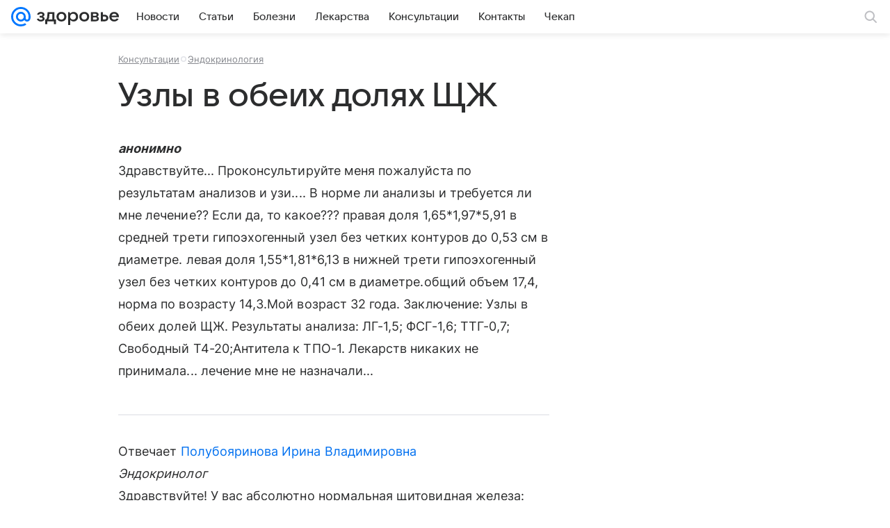

--- FILE ---
content_type: text/html; charset=utf-8
request_url: https://health.mail.ru/consultation/692034/
body_size: 52606
content:
<!DOCTYPE html>
			<html lang="ru">
			<head>
				<meta charset="utf-8">
  <meta http-equiv="x-ua-compatible" content="ie=edge,chrome=1">
  <meta name="viewport" content="width=device-width, initial-scale=1, maximum-scale=1">
  <title>Узлы в обеих долях ЩЖ - Эндокринология - 21 января 2013 - Здоровье Mail</title>
    <meta name="description" content="Консультация на тему - Узлы в обеих долях ЩЖ - Здравствуйте... Проконсультируйте меня пожалуйста по результатам анализов и узи.... В норме ли анализы и требуется ли мне лечение?? Если да, то какое??? правая доля 1,65*1,97*5,91 в средней трети гипоэхогенный узел без четких контуров до 0,53 см в диаметре. левая доля...">
<meta property="og:type" content="website">
<meta property="og:title" content="Узлы в обеих долях ЩЖ - Эндокринология - 21 января 2013 - Здоровье Mail">
<meta property="og:description" content="Консультация на тему - Узлы в обеих долях ЩЖ - Здравствуйте... Проконсультируйте меня пожалуйста по результатам анализов и узи.... В норме ли анализы и требуется ли мне лечение?? Если да, то какое??? правая доля 1,65*1,97*5,91 в средней трети гипоэхогенный узел без четких контуров до 0,53 см в диаметре. левая доля...">
<meta property="og:image" content="https://health.mail.ru/img/share_default.png">
<meta property="og:image:height" content="675">
<meta property="og:image:width" content="1200">
<meta property="og:url" content="https://health.mail.ru/consultation/692034/">
<meta property="og:site_name" content="Здоровье Mail">
<meta property="mrc__share_title" content="Узлы в обеих долях ЩЖ - Эндокринология - 21 января 2013 - Здоровье Mail">
<meta property="mrc__share_description" content="Консультация на тему - Узлы в обеих долях ЩЖ - Здравствуйте... Проконсультируйте меня пожалуйста по результатам анализов и узи.... В норме ли анализы и требуется ли мне лечение?? Если да, то какое??? правая доля 1,65*1,97*5,91 в средней трети гипоэхогенный узел без четких контуров до 0,53 см в диаметре. левая доля...">
<meta property="twitter:card" content="summary_large_image">
<meta name="robots" content="max-snippet:-1, max-image-preview:large, max-video-preview:-1">
    <link rel="canonical" href="https://health.mail.ru/consultation/692034/">
    
    
    <meta name="csrf-token" content="0"/>
    
  
				<link rel="shortcut icon" type="image/x-icon" href="/img/logo/health/favicon.ico"/><link rel="icon" type="image/svg" href="/img/logo/health/favicon.svg"/><link rel="apple-touch-icon" href="/img/logo/health/apple-touch-icon.png" sizes="180x180"/><link rel="icon" type="image/png" href="/img/logo/health/favicon-16x16.png" sizes="16x16"/><link rel="icon" type="image/png" href="/img/logo/health/favicon-32x32.png" sizes="32x32"/><link rel="icon" type="image/png" href="/img/logo/health/favicon-120x120.png" sizes="120x120"/><link rel="manifest" href="/manifest.json"/><meta name="msapplication-config" content="/browserconfig.xml"/><meta name="msapplication-TileColor" content="#0077FF"/><meta name="theme-color" content="#0077FF"/>
				
          <!-- start: /rb/620533?brandsafety=0&_SITEZONE=25&_SITEID=145 -->
          <meta http-equiv="Content-Security-Policy" content="default-src 'self' tel: blob: data: 'unsafe-inline' 'unsafe-eval' mail.ru *.mail.ru *.devmail.ru *.imgsmail.ru *.2gis.com *.2gis.ru s0.2mdn.net *.adlooxtracking.com *.adlooxtracking.ru *.adriver.ru *.ampproject.net *.ampproject.org *.apester.com *.cloudfront.net www.dailymail.co.uk coub.com *.coub.com *.doubleclick.net *.doubleverify.com *.gemius.pl giphy.com *.google.com *.googleapis.com *.googlesyndication.com themes.googleusercontent.com *.gstatic.com video.khl.ru *.moatads.com *.mradx.net ok.ru *.ok.ru *.playbuzz.com *.qmerce.com rutube.ru *.rutube.ru *.serving-sys.com *.serving-sys.ru soundcloud.com *.soundcloud.com *.streamrail.com *.twimg.com twitter.com *.twitter.com player.vimeo.com vine.co vk.com *.vk.com vk.ru *.vk.ru *.weborama.fr *.weborama-tech.ru *.yandex.ru amc.yandex.ru yandex.ru *.yandex.net *.yandex.net *.strm.yandex.net yandex.st yandexadexchange.net *.yandexadexchange.net yastatic.net *.youtube.com *.adsafeprotected.com *.newstube.ru *.bbc.com *.viqeo.tv facecast.net *.facecast.net *.nativeroll.tv *.seedr.com *.ex.co b.delivery.consentmanager.net cdn.consentmanager.net consentmanager.mgr.consensu.org *.consentmanager.mgr.consensu.org *.criteo.com *.criteo.net *.tiktok.com *.tiktokcdn.com promotools.cc telegram.org t.me *.pinterest.com videolink.mycdn.me videolink.okcdn.ru *.okcdn.ru *.mycdn.me *.vkuser.net vkvideo.ru *.vkvideo.ru *.targetads.io id.vk.com id.vk.ru *.cs7777.vk.com *.cdn-vk.ru dd-partner.ru *.surveymonkey.com web.icq.com *.ondoc.me wss://*.ondoc.me *.tokbox.com *.opentok.com *.vseapteki.ru sync.1dmp.io *.hotjar.com wss://*.hotjar.com vseapteki.ru;script-src 'self' 'unsafe-inline' 'unsafe-eval' js-inject *.mail.ru *.devmail.ru *.imgsmail.ru *.api.2gis.ru s0.2mdn.net *.adlooxtracking.com *.adlooxtracking.ru *.algovid.com s3.amazonaws.com cdn.ampproject.org *.apester.com *.bing.com static.bbc.co.uk news.files.bbci.co.uk coub.com *.coub.com *.criteo.com *.criteo.net *.doubleclick.net *.doubleverify.com *.dvtps.com *.flickr.com translate.google.com *.google.com *.googleadservices.com *.googleapis.com *.googlesyndication.com *.googletagmanager.com *.googletagservices.com *.google-analytics.com *.google.ru mediatoday.ru *.moatads.com *.mradx.net *.mxpnl.com *.odnoklassniki.ru ok.ru *.ok.ru *.playbuzz.com *.qmerce.com sb.scorecardresearch.com *.twimg.com *.twitter.com platform.vine.co vk.com *.vk.com vk.ru *.vk.ru *.webvisor.com *.mtproxy.yandex.net amc.yandex.ru *.yandex.net *.strm.yandex.net *.yandex.ru yandex.ru yandex.st yastatic.net *.pinterest.com *.adsafeprotected.com *.serving-sys.com *.serving-sys.ru *.viqeo.tv *.videonow.ru *.nativeroll.tv *.seedr.com b.delivery.consentmanager.net cdn.consentmanager.net *.consentmanager.mgr.consensu.org consentmanager.mgr.consensu.org *.tns-counter.ru *.youtube.com *.ytimg.com *.ex.co *.weborama.fr *.weborama-tech.ru *.tiktok.com *.tiktokcdn.com promotools.cc *.ibytedtos.com telegram.org videolink.mycdn.me videolink.okcdn.ru *.okcdn.ru *.mycdn.me *.vkuser.net mc.yandex.com *.betweendigital.com *.buzzoola.com dd-partner.ru *.surveymonkey.com web.icq.com *.ondoc.me wss://*.ondoc.me *.tokbox.com *.opentok.com *.vseapteki.ru sync.1dmp.io *.hotjar.com wss://*.hotjar.com vseapteki.ru;connect-src 'self' wss://*.mail.ru wss://*.devmail.ru wss://*.viqeo.tv *.mail.ru *.devmail.ru *.imgsmail.ru *.api.2gis.ru s0.2mdn.net *.adlooxtracking.com *.adlooxtracking.ru *.algovid.com *.ampproject.net cdn.ampproject.org *.apester.com *.doubleclick.net *.flickr.com *.googleapis.com *.google-analytics.com *.googlesyndication.com *.googletagmanager.com *.gstatic.com *.mixpanel.com *.mradx.net *.playbuzz.com *.qmerce.com geo.query.yahoo.com twitter.com *.twitter.com *.yadro.ru amc.yandex.ru yandex.ru *.yandex.ru *.strm.yandex.net yandex.st yastatic.net *.yandex.net collector.mediator.media *.serving-sys.com *.serving-sys.ru *.doubleverify.com *.viqeo.tv *.videonow.ru *.vidiom.net *.nativeroll.tv *.seedr.com b.delivery.consentmanager.net cdn.consentmanager.net *.consentmanager.mgr.consensu.org consentmanager.mgr.consensu.org *.criteo.com *.criteo.net *.ex.co *.ibytedtos.com *.smailru.net *.adfox.ru *.weborama.fr *.weborama-tech.ru ok.ru vk.com *.vk.com  vk.ru *.vk.ru *.vk.team videolink.mycdn.me videolink.okcdn.ru *.okcdn.ru *.mycdn.me *.vkuser.net *.google.com mc.yandex.com *.adriver.ru *.googleusercontent.com dd-partner.ru *.surveymonkey.com web.icq.com *.ondoc.me wss://*.ondoc.me *.tokbox.com *.opentok.com *.vseapteki.ru sync.1dmp.io *.hotjar.com wss://*.hotjar.com vseapteki.ru;img-src 'self' * data: blob: mmr: *.criteo.com *.criteo.net ;worker-src blob: 'self' *.mail.ru *.devmail.ru ;" /><meta name="referrer" content="unsafe-url" /><link rel="preconnect" href="https://mcdn.imgsmail.ru/" crossorigin="" /><link rel="preconnect" href="https://mcdn.imgsmail.ru/" /><link rel="dns-prefetch" href="https://mcdn.imgsmail.ru/" /><link rel="preconnect" href="https://ad.mail.ru" crossorigin="use-credentials" /><link rel="dns-prefetch" href="https://ad.mail.ru" /><link rel="preconnect" href="https://resizer.mail.ru" /><link rel="dns-prefetch" href="https://resizer.mail.ru" /><link rel="preconnect" href="https://rs.mail.ru" /><link rel="dns-prefetch" href="https://rs.mail.ru" /><link rel="preconnect" href="https://r.mradx.net" /><link rel="dns-prefetch" href="https://r.mradx.net" /><link rel="preconnect" href="https://mc.yandex.ru" /><link rel="dns-prefetch" href="https://mc.yandex.ru" /><link rel="preconnect" href="https://yastatic.net" /><link rel="dns-prefetch" href="https://yastatic.net" /><link rel="preconnect" href="https://avatars.mds.yandex.net" /><link rel="dns-prefetch" href="https://avatars.mds.yandex.net" /><link rel="preconnect" href="https://ads.adfox.ru" /><link rel="dns-prefetch" href="https://ads.adfox.ru" /><link rel="dns-prefetch" href="https://limg.imgsmail.ru" /><link rel="dns-prefetch" href="https://top-fwz1.mail.ru/" /><link rel="dns-prefetch" href="https://www.tns-counter.ru/" /><link rel="dns-prefetch" href="https://counter.yadro.ru" />
          <!-- end: /rb/620533?brandsafety=0&_SITEZONE=25&_SITEID=145 -->
        
				
          <!-- start: /rb/1084681?version=web&brandsafety=0&_SITEZONE=25&_SITEID=145 -->
          <script id="__xray__">var xrayCore=function(){'use strict';function a(a){for(n.push(a);n.length>o.maxSize;)n.shift()}function b(a){return b="function"==typeof Symbol&&"symbol"==typeof Symbol.iterator?function(a){return typeof a}:function(a){return a&&"function"==typeof Symbol&&a.constructor===Symbol&&a!==Symbol.prototype?"symbol":typeof a},b(a)}function c(a){return a&&"object"===b(a)&&!d(a)}function d(a){return"[object Array]"===Object.prototype.toString.call(a)}function e(a){for(var b in a)if(Object.prototype.hasOwnProperty.call(a,b))return!1;return!0}function f(){for(var a,b={},d=0;d<arguments.length;++d)for(var e in a=arguments[d],a)b[e]=b[e]&&c(b[e])&&c(a[e])?f(b[e],a[e]):a[e];return b}function g(a){var b=encodeURIComponent(JSON.stringify(a));return{size:b.length,raw:b}}function h(){this._batchesByUrls={},this._timeoutId=null,this._config={maxBatchSize:6e4,maxChunkSize:4e3,timeout:1000,idle:!1},window&&"function"==typeof window.addEventListener&&window.addEventListener("beforeunload",this.process.bind(this,!0))}function i(a){return"s".concat(a,"s").replace(/s+/g,"s").replace(/^s$/g,"")}function j(a){for(var b in a)("undefined"==typeof a[b]||null===a[b])&&delete a[b];return a}function k(a,b){for(var c=-1,d=0;d<a.length;d++)if(b===a[d]){c=d;break}return c}function l(){this._config={xrayRadarUrl:"https://xray.mail.ru",pgid:(Date.now()+Math.random()).toString(36),radarPrefix:"",r:"undefined"!=typeof document&&document.referrer||"",defaultParams:{p:"mail",t_feature:"",v:1,skipdwh:!1}}}function m(a,b){for(var c=a.split("&"),d=c[0],e={},f=1;f<c.length;++f){var g=c[f].split("="),h=decodeURIComponent(g[0]),j=decodeURIComponent(g[1]);try{j=JSON.parse(j)}catch(a){}e[h]=j}b=b||{},b.immediately?z.sendImmediately(d,e,b.ga):z.send(d,e,b.ga)}var n=[],o={maxSize:500,getLog:function(){return Array.prototype.slice.call(n,0)},clear:function(){n=[]}},p={log:function(){try{(console.debug||console.log).apply(console,arguments)}catch(a){}},error:function(){try{console.error.apply(console,arguments)}catch(a){}},warn:function(){try{console.warn.apply(console,arguments)}catch(a){}}},q=["p","email","split","utm","r","pgid","o_ss","o_v"],r=!1;h.prototype.setConfig=function(a){var b=Math.max;if(!r)return a.timeout=b(1e3,a.timeout||0),this._config=f(this._config,a),void(r=!0);var c=[];for(var d in a){if(d in this._config){c.push(d);continue}this._config[d]=a[d]}c.length&&p.warn("Queue config field(s) "+c.join(", ")+" are already set and can't be modified")},h.prototype.getConfig=function(){return f(this._config,{})},h.prototype.push=function(b,c){a(c);var d=b+"/batch?"+h._buildQueryString(c);c=h._stringifyParams(c);var e=g(c);if(e.size+2>this._config.maxBatchSize)return void p.error("Radar #"+c.uid+" body is too long: "+e.raw);this._batchesByUrls[d]||(this._batchesByUrls[d]=[[]]);var f,j=this._batchesByUrls[d];for(f=0;f<j.length;++f){var k=j[f];if(g(k.concat([c])).size<=this._config.maxBatchSize){k.push(c);break}}f===j.length&&j.push([c]),this._timeoutId||"function"!=typeof setTimeout||(this._timeoutId=setTimeout(this.process.bind(this),this._config.timeout))},h.prototype.process=function(a){for(var b in clearTimeout(this._timeoutId),this._timeoutId=null,this._batchesByUrls){for(var c=this._batchesByUrls[b],d=0;d<c.length;++d)this._send(b,c[d],a);delete this._batchesByUrls[b]}},h.prototype.isIdle=function(){return this._config.idle},h._buildQueryString=function(a){for(var b=[],c=0;c<q.length;++c){var d=q[c],e="string"==typeof a[d]?a[d]:JSON.stringify(a[d]);(delete a[d],"undefined"!=typeof e&&e.length)&&b.push(encodeURIComponent(d)+"="+encodeURIComponent(e))}var f=[];for(var g in a.baseQuery)f.push(g);f=f.sort();for(var h,j=0;j<f.length;++j)h=f[j],b.push(encodeURIComponent(h)+"="+encodeURIComponent(a.baseQuery[h]));return delete a.baseQuery,b.join("&")},h.prototype._send=function(a,b,c){var d={url:a,data:"batch="+encodeURIComponent(JSON.stringify(b)),type:"POST",async:!0};if(!this._config.idle){if("undefined"==typeof XMLHttpRequest&&!navigator.sendBeacon)return void fetch(a,{method:d.type,body:d.data})["catch"](function(a){p.error("XRay send failed:",a)});if(c&&window.navigator.sendBeacon)return void window.navigator.sendBeacon(d.url,d.data);try{var e=new XMLHttpRequest,f="function"==typeof this._config.beforeSend&&!this._config.beforeSend(e,d);if(f)return void e.abort();e.open(d.type,d.url,d.async),e.withCredentials=!this._config.withoutCredentials,e.send(d.data)}catch(a){p.error("xray.send failed:",a)}}},h._stringifyParams=function(a){var b={};for(var c in a){if("i"==c){b.i=h._stringifyI(a.i);continue}b[c]="string"==typeof a[c]?a[c]:JSON.stringify(a[c])}return b},h._stringifyI=function(a){var b=[];for(var c in a){var d=a[c];b.push(c+":"+d)}return b.join(",")};var s=0,t=["radarPrefix","split","r","pgid","utm","o_ss","o_v"],u=!1,v=new h,w={rlog_dot_error:"xray_rlog_dot_error",rlog_msg_abs:"xray_rlog_msg_abs",too_long:"xray_too_long",not_configured:"xray_not_configured"},x=32,y=64;l.prototype.logger=o,l.prototype.setConfig=function(a,b){a=a||{},u&&this._deleteProtectedParams(a),this.unsafeSetConfig(a,b)},l.prototype.unsafeSetConfig=function(a,b){a=a||{},u=!0,a.split&&(a.split=i(a.split)),a.defaultParams&&a.defaultParams.i&&(a.defaultParams.i=this._formatIntervals(a.defaultParams.i),delete this._config.defaultParams.i),this._config=b?a:f(this._config,a),a.gaTrackingId&&this._initGA(a.gaTrackingId)},l.prototype._deleteProtectedParams=function(a){for(var b=0;b<t.length;++b)delete a[t[b]];return a},l.prototype.addSplit=function(a){this._config.split=i("".concat(this._config.split||"","s").concat(a))},l.prototype.getConfig=function(){return f(this._config,{})},l.prototype.getTotalSended=function(){return s},l.prototype.setQueueConfig=h.prototype.setConfig.bind(v),l.prototype.getQueueConfig=h.prototype.getConfig.bind(v),l.prototype.getInstanceCopy=function(){var a=new l;return u=!1,a.setConfig(this._config,!0),a},l.prototype.send=function(a,b,c){this._send(a,b,c,!0)},l.prototype._send=function(a,b,c,e){if(e&&!u&&a!==w.not_configured){var g=b||{};g.t=a,this._logOwnError(g,w.not_configured),p.warn("Your xray instance is not configured")}if(b=f(b||{},{}),this._config.middlewares)for(var h=0;h<this._config.middlewares.length;h++){var j=this._config.middlewares[h],k=j(a,b,c);a=k.t,b=k.params,c=k.ga}a=d(a)?a.join("_"):a,b.i&&(b.i=this._formatIntervals(b.i)),b=f(this._config.defaultParams,this._config.expid?{dwh:{expid:this._config.expid}}:{},b,{t:a,split:this._config.split,r:this._config.r,pgid:this._config.pgid,utm:this._config.utm,o_ss:this._config.o_ss,o_v:this._config.o_v,baseQuery:this._config.baseQuery,uid:s++}),b.skipdwh&&b.dwh&&delete b.dwh;for(var l=[b.t_feature,this._config.radarPrefix],m=0;m<l.length;++m)l[m]&&(b.t=l[m]+"_"+b.t);delete b.t_feature;try{b=this._validateParams(b,e)}catch(a){return p.log("xray",b.uid,b),void p.error(a.message)}if(this._config.verbose&&p.log("xray",b.uid,b.t,b,c?"GA: "+!!c:void 0),v.push(this._config.xrayRadarUrl,b),!0===c&&!this._config.gaTrackingId)return void p.error("Radar #"+b.uid+": no GA tracking id specified");var n="string"==typeof c?c:this._config.gaTrackingId;if(!!c&&n&&!v.isIdle()){if(b.i){for(var o in b.i)this._sendGA(a+"_"+o,b.i[o],n);return}this._sendGA(a,b.v,n)}},l.prototype.sendImmediately=function(a,b,c){this.send(a,b,c),v.process()},l.prototype.addMiddleware=function(a){this._config.middlewares||(this._config.middlewares=[]),-1===k(this._config.middlewares,a)&&this._config.middlewares.push(a)},l.prototype.removeMiddleware=function(a){if(this._config.middlewares){var b=k(this._config.middlewares,a);-1<b&&this._config.middlewares.splice(b,1)}},l.prototype._sendGA=function(a,b,c){"function"!=typeof gtag&&this._initGA(c);var d=a.split(/_/g),e=d[1]||d[0],f=d[1]?d[0]:"",g=d.slice(2).join("_"),h={value:b,send_to:c};f&&(h.event_category=f),g&&(h.event_label=g),gtag("event",e,h)},l.prototype._initGA=function(a){if(!window.gtag){var b=document.createElement("script");b.src="https://www.googletagmanager.com/gtag/js?id="+a,b.type="text/javascript",document.getElementsByTagName("head")[0].appendChild(b),window.dataLayer=window.dataLayer||[],window.gtag=function(){window.dataLayer.push(arguments)},gtag("js",new Date)}gtag("config",a,{send_page_view:!1})},l.prototype._logOwnError=function(a,b,c){var d="xray_err",e=a.p;if(e){if(e.length+8+1>x){e=e.slice(0,x-8-1)}d="".concat(e,"_").concat("xray_err")}var f=a.t;f.length>y&&(f=f.slice(0,y)),this._send(b,{skipdwh:!0,rlog:d,rlog_message:{t:f,err:b,value:c}},!1,!1)},l.prototype._validateParams=function(a,b){a=j(a),a.rlog&&-1!==a.rlog.indexOf(".")&&(b&&this._logOwnError(a,w.rlog_dot_error,a.rlog),p.error("Radar #".concat(a.uid,": rlog can not contain file extension")),delete a.rlog,delete a.rlog_message),a.rlog&&a.rlog_message||(a.rlog_message&&(b&&this._logOwnError(a,w.rlog_msg_abs),p.error("Radar #".concat(a.uid,": rlog_message would not be sent without rlog"))),delete a.rlog,delete a.rlog_message),e(a.dwh)&&delete a.dwh;var c={32:[a.p,a.rlog],64:[a.p+"_"+a.t]};for(var d in a.i)c[32].push(d),c[64].push(a.p+"_"+a.t+"_"+d);for(var f in c)for(var g=c[f],h=0;h<g.length;++h)if(g[h]&&g[h].length>f)throw b&&this._logOwnError(a,w.too_long,g[h].slice(0,f)),new Error("Radar #".concat(a.uid,": value is too long: ").concat(c[f][h])+" (len: ".concat(g[h].length,", limit: ").concat(f,")"));return a},l.prototype._formatIntervals=function(a){if(c(a))return a;var b={};if(d(a)){for(var e,f=0;f<a.length;++f)e=a[f].split(":"),b[e[0]]=+e[1]||this._config.defaultParams.v;return b}if("string"==typeof a){var g=a.split(",");return this._formatIntervals(g)}};var z=new l;return m.setConfig=function(a){z.setConfig(j({verbose:a.verbose,pgid:a.pgid,split:a.split,xrayRadarUrl:a.xrayRadarUrl||a.XRAY_RADAR_URL,radarPrefix:a.radarPrefix||a.RadarPrefix,utm:a.utm,o_ss:a.o_ss,o_v:a.o_v,baseQuery:a.baseQuery,gaTrackingId:a.gaTrackingId||a.GA_TRACKING_ID,defaultParams:a.defaultParams||j({p:a.project,email:a.ActiveEmail})})),z.setQueueConfig(j({maxBatchSize:a.MAX_BATCH_SIZE,maxChunkSize:a.MAX_CHUNK_SIZE,beforeSend:a.beforeSend,timeout:a.timeout,idle:a.idle,withoutCredentials:a.withoutCredentials}))},m.getConfig=l.prototype.getConfig.bind(z),m.addSplit=l.prototype.addSplit.bind(z),m.unsafeSetConfig=l.prototype.unsafeSetConfig.bind(z),m.setQueueConfig=l.prototype.setQueueConfig.bind(z),m.getQueueConfig=l.prototype.getQueueConfig.bind(z),m.getTotalSended=l.prototype.getTotalSended.bind(z),m.send=l.prototype.send.bind(z),m.sendImmediately=l.prototype.sendImmediately.bind(z),m.getInstanceCopy=l.prototype.getInstanceCopy.bind(z),m.addMiddleware=l.prototype.addMiddleware.bind(z),m.removeMiddleware=l.prototype.removeMiddleware.bind(z),"undefined"!=typeof window&&"function"==typeof window.define&&window.define.amd&&window.define("@mail/xray",function(){return m}),m}();</script><script id="__xray-init__">xrayCore.setConfig({defaultParams: {p: 'health-mail-ru-web',},verbose: true});xrayCore.send('pk-xray-ready');</script>
          <!-- end: /rb/1084681?version=web&brandsafety=0&_SITEZONE=25&_SITEID=145 -->
        
				
          <!-- start: /rb/1108607?vk-tokens=1 -->
          <link rel="preload" href="https://mcdn.imgsmail.ru/js/promisified-dom-events/3.0.0/promisifiedDomEvents.min.js" as="script"/><link rel="preload" href="https://imgs2.imgsmail.ru/static/fonts/Inter/WOFF2/InterRegular.woff2" as="font" type="font/woff2" crossorigin=""/><link rel="preload" href="https://imgs2.imgsmail.ru/static/fonts/Inter/WOFF2/InterMedium.woff2" as="font" type="font/woff2" crossorigin=""/><link rel="preload" href="https://imgs2.imgsmail.ru/static/fonts/Inter/WOFF2/InterBold.woff2" as="font" type="font/woff2" crossorigin=""/><link rel="preload" href="https://imgs2.imgsmail.ru/static/fonts/MailSans/WOFF2/MailSansVariative.woff2" as="font" type="font/woff2" crossorigin=""/><link rel="stylesheet preload" href="https://mcdn.imgsmail.ru/fonts/vk-tokens/1.0.2/fonts.css" as="style"/><link rel="preload" href="https://imgs2.imgsmail.ru/static/fonts/v1.100/VKSansDisplay/WOFF2/VKSansDisplayLight.woff2" as="font" type="font/woff2" crossorigin=""/><link rel="preload" href="https://imgs2.imgsmail.ru/static/fonts/v1.100/VKSansDisplay/WOFF2/VKSansDisplayRegular.woff2" as="font" type="font/woff2" crossorigin=""/><link rel="preload" href="https://imgs2.imgsmail.ru/static/fonts/v1.100/VKSansDisplay/WOFF2/VKSansDisplayMedium.woff2" as="font" type="font/woff2" crossorigin=""/><link rel="preload" href="https://imgs2.imgsmail.ru/static/fonts/v1.100/VKSansDisplay/WOFF2/VKSansDisplayDemiBold.woff2" as="font" type="font/woff2" crossorigin=""/><link rel="preload" href="https://imgs2.imgsmail.ru/static/fonts/v1.100/VKSansDisplay/WOFF2/VKSansDisplayBold.woff2" as="font" type="font/woff2" crossorigin=""/><link rel="stylesheet preload" href="https://mcdn.imgsmail.ru/fonts/vk-tokens/1.0.3/fonts.css" as="style"/><script src="https://mcdn.imgsmail.ru/js/promisified-dom-events/3.0.0/promisifiedDomEvents.min.js"></script><script src="https://ad.mail.ru/static/sync-loader.js" nonce crossorigin="anonymous" async></script><script src="https://ad.mail.ru/static/vk-adman.js?sdk=1" type="application/javascript" id="adman3-instance" async></script>
          <!-- end: /rb/1108607?vk-tokens=1 -->
        

				<link data-chunk="common" rel="stylesheet" href="/dist/media.css?a15503649e19a9de03dd">
<link data-chunk="common" rel="stylesheet" href="/dist/common.css?61648677e19d7d656605">
<link data-chunk="05d5fc200e5dae6b40d0230ff01d4b53" rel="stylesheet" href="/dist/chunks/05d5fc200e5dae6b40d0230ff01d4b53.0a195b22ee96f92ec9f9.css">
			</head>
			<body>
				
          <!-- start: /rb/1084682?brandsafety=0&_SITEZONE=25&_SITEID=145 -->
          
<script id="__core-keeper__">
var coreKeeper=function(a){"use strict";var S="string",i="object",y="function";function z(a,b){return typeof a===b}function T(c,a){for(var b in a)Object.defineProperty(c,b,{enumerable:!1,value:a[b]})}var U,b=typeof globalThis===i&&globalThis|| typeof window===i&&window|| typeof global===i&&global||{},V=b.console,o=b.document||{},A=b.location||{},p=b.navigator||{},d=p.connection,j=b.performance,k=function(){},B=z(j&&j.now,y)?function(){return j.now()}:Date.now,C=b.setTimeout.bind(b),W=(b.requestAnimationFrame||C).bind(b),X=(b.addEventListener||k).bind(b),_=null,Y=void 0;function D(a){var e,f,b,g=0,h=(a=a||{}).now||B,i=a.warn,j=a.prefix||"",c=a.addons||[],k=[],l=function(a,b,d){for(e=c.length;e--;)c[e][a](b,d)},d=function(c,m,p,t,u,q,n,o,v){c=j+c,(m===b||o)&&(m=!o&&k[0]||_),p[c]&&i&&i("Timer '"+c+"' exists");var r=q==_,a=p[c]={id:++g,name:c,parent:m,unit:t||"ms",start:r?h():q,end:n!=_?n:_,meta:v};function s(a,b,c){(f=p[a=j+a])?z(f.stop,y)?f.stop(b,c):i&&i("Timer '"+a+"'.stop is not a func",{entry:f}):i&&i("Timer '"+a+"' not exists")}return T(a,{stop:function(b,d){if(b==_||b>=0||(d=b,b=Y),a.meta=a.meta||d,a.end=b==_?h():b,p[c]=_,u)for(e=k.length;e--;)k[e]===a&&k.splice(e,1);return l("end",a,r),a}}),m&&(m.end!==_&&n==_?i&&i("Timer '"+c+"' stopped"):(a.unit=m.unit,m.entries.push(a))),u&&(a.entries=[],T(a,{add:function(c,e,b,f,g){return d(c,a,p,f,0,e,b).stop(b,g)},time:function(e,b,c){return b>=0||(c=b,b=Y),d(e,a,p,c,Y,b)},group:function(f,b,c,e){return z(b,"boolean")&&(e=c,c=b,b=_),z(b,S)&&(e=b,b=_,c=0),z(c,S)&&(e=c),d(f,a,p,e,1,b,_,c)},timeEnd:s,groupEnd:s}),!o&&g>1&&k.unshift(a)),l("start",a,r),a};return(b=d(0,_,Object.create(null),"ms",1,0,0,1)).v="2.0.0-rc.28",b.addons=c,b}var e=function(b,c){var a;try{(a=new PerformanceObserver(function(a){a.getEntries().map(c)})).observe({type:b,buffered:!0})}catch(d){}return a},Z=function(a){a&&a.disconnect()},aa=function(a,b){try{a&&a.takeRecords().map(b)}catch(c){}},E="hidden",ab=!1,ac=!1,F=-1,f=function(b,a){ab||(ab=!0,X("pagehide",function(a){ac=!a.persisted}),X("beforeunload",k)),X("visibilitychange",function(a){o.visibilityState===E&&b(a.timeStamp,ac)},{capture:!0,once:!!a})};o&&(F=o.visibilityState===E?0:1/0,f(function(a){F=a},!0));var ad=function(){return F};function ae(c){var a,e,h=this.badge,b=c.unit,d=(c.end-c.start)/("KB"===b?1024:1),f=h+c.name+("none"!==b&&b?": %c"+(b&&"raw"!==b?d.toFixed(3)+b:d):"%c"),g="font-weight:bold;"+(a=d,"color:#"+((a="KB"===(e=b)?a/8:"fps"===e?70-a:a)<5?"ccc":a<10?"666":a<25?"333":a<50?"f90":a<100?"f60":"f00"));"entries"in c?((V.groupCollapsed||V.group)(f,g),c.entries.forEach(ae,this),V.groupEnd()):V.log(f,g)}var G,l,H=D({addons:/pk-print/.test(A)?[(G={badge:"\u{1F505}"},{start:k,end:function(a){a.parent||ae.call(G,a)}})]:[]}),m=function(a,b,c,d,e,f){W(function(){var i=H.group(a,b,e);for(var g in d)if(d.hasOwnProperty(g)){var h=d[g];i.add(g,h[0],h[1],h[2])}i.stop(c,f)})},g=p.deviceMemory,h=j.hardwareConcurrency,q=h<=4||g<=4,I=h>4||g>4?"high":q?"low":"unk",$=q||d&&(["slow-2g","2g","3g"].indexOf(d.effectiveType)> -1||d.saveData)?"low":"high",n=((l={})["type_"+I]=[0,1],l["exp_"+$]=[0,1],l);g&&(n.memory=[0,g]),h&&(n.hardware_concurrency=[0,h]),m("pk-device",0,1,n,"raw");var af=0,J=function(){try{var a=j.getEntriesByType("navigation")[0],k=a.fetchStart,l=a.domainLookupStart,e=a.domainLookupEnd,f=a.requestStart,g=a.responseStart,b=a.responseEnd,c=a.domComplete,h=a.domInteractive,i=a.domContentLoadedEventEnd,d=a.loadEventEnd;b&&0===af&&(af=1,m("pk-nav-net",k,b,{dns:[l,e],tcp:[e,f],request:[f,g],response:[g,b]})),c&&1===af&&(af=2,m("pk-nav-dom-ready",b,c,{interactive:[b,h],"content-loaded":[h,i],complete:[i,c]})),d&&2===af&&(af=3,m("pk-nav-dom-load",b,d,{ready:[b,c],load:[c,d]})),3!==af&&C(J,250)}catch(n){}};J();var ag,ah=function(a,b,c){return a<=b?"good":a<=c?"needs-improvement":"poor"},ai=0,aj=0,K=function(b){var c,d,e,f=b.startTime,a=b.processingStart-f;f<ad()&&(a&&m("pk-fid",0,a,((c={value:[0,a]})["score_"+ah(a,100,300)]=[0,a],c)),ai&&m("pk-tbt",0,ai,((d={value:[0,ai]})["score_"+ah(ai,300,600)]=[0,ai],d)),aj&&m("pk-tti",0,aj,((e={value:[0,aj]})["score_"+ah(aj,3800,7300)]=[0,ai],e)),Z(ag),Z(ak))},ak=e("first-input",K);f(function(){aa(ak,K)},!0);var al={},am=e("paint",function(b){var d,c=b.name,a=b.startTime;a<ad()&&(al[c]=[0,a],"first-contentful-paint"===c&&(al["score_"+ah(a,1e3,2500)]=[0,a],m("pk-paint",0,a,al),d=a,ag=e("longtask",function(a){var c=a.startTime,b=a.duration;c>d&&"self"===a.name&&b>0&&(ai+=b-50,aj=c+b)}),Z(am)))}),an=0,ao=!1,L=function(b){var a=b.startTime;a<ad()?an=a:aq()},ap=e("largest-contentful-paint",L),aq=function(){var a;!ao&&an&&m("pk-lcp",0,an,((a={value:[0,an]})["score_"+ah(an,2500,4e3)]=[0,an],a)),ao=!0,Z(ap)},r=function(){aa(ap,L),aq()};f(r,!0),function(a){try{U||(U=new Promise(function(a){["keydown","mousedown","scroll","mousewheel","touchstart","pointerdown"].map(function(b){X(b,a,{once:!0,passive:!0,capture:!0})})})),U.then(a)}catch(b){}}(r);var ar=0,M=function(a){a.hadRecentInput||(ar+=a.value)},as=e("layout-shift",M);f(function(c,b){var a;aa(as,M),b&&ar&&m("pk-cls",0,ar,((a={value:[0,ar]})["score_"+ah(ar,.1,.25)]=[0,ar],a))});var s=d,t=function(){var a;m("pk-conn",0,1,((a={downlink:[0,s.downlink],downlinkMax:[0,s.downlinkMax],rtt:[0,s.rtt]})["save_data_"+s.saveData]=[0,1],a["effective_type_"+(s.effectiveType||"unk")]=[0,1],a),"raw")};try{s?(t(),s.addEventListener("change",t)):m("pk-conn",0,1,{effective_type_unk:[0,1]},"raw")}catch(at){}var au=function(){return(au=Object.assign||function(d){for(var a,b=1,e=arguments.length;b<e;b++)for(var c in a=arguments[b])Object.prototype.hasOwnProperty.call(a,c)&&(d[c]=a[c]);return d}).apply(this,arguments)};function u(a){return a&&a.__esModule&&Object.prototype.hasOwnProperty.call(a,"default")?a.default:a}function v(b,a){return b(a={exports:{}},a.exports),a.exports}var w=v(function(c,b){var a;Object.defineProperty(b,"__esModule",{value:!0}),b.Tag=void 0,(a=b.Tag||(b.Tag={})).Core="core",a.Global="gl",a.Self="self",a.Async="async",a.Ignore="ign",a.Known="known",a.API="api",a.Shared="shr",a.Ext="ext",a.ThirdParty="3rd",a.RB="rb",a.Unknown="unk"});u(w),w.Tag;var c=v(function(b,a){Object.defineProperty(a,"__esModule",{value:!0}),a.coreLoggerHMR=a.coreLoggerDispatchKnownError=a.coreLoggerDispatchAPIError=a.coreLoggerDispatchIgnoredError=a.coreLoggerDispatchSelfError=a.coreLoggerDispatchReactError=a.coreLoggerDispatchError=a.getCoreLogger=a.Tag=void 0,Object.defineProperty(a,"Tag",{enumerable:!0,get:function(){return w.Tag}}),a.getCoreLogger=function(){return"undefined"!=typeof coreLogger?coreLogger:void 0},a.coreLoggerDispatchError=function(c,d,e){var b;null===(b=(0,a.getCoreLogger)())|| void 0===b||b.dispatchError(c,d,e)},a.coreLoggerDispatchReactError=function(c,d,e){var b;null===(b=(0,a.getCoreLogger)())|| void 0===b||b.dispatchReactError(c,d,e)},a.coreLoggerDispatchSelfError=function(b,c,d,e){(0,a.coreLoggerDispatchError)(c,d,{category:b,tag:w.Tag.Self,log:e})},a.coreLoggerDispatchIgnoredError=function(b,c,d,e){(0,a.coreLoggerDispatchError)(c,d,{category:b,tag:w.Tag.Ignore,log:e})},a.coreLoggerDispatchAPIError=function(b,c,d,e){(0,a.coreLoggerDispatchError)(c,d,{category:b,tag:w.Tag.API,log:e})},a.coreLoggerDispatchKnownError=function(b,c,d,e){(0,a.coreLoggerDispatchError)(c,d,{category:b,tag:w.Tag.Known,log:e})},a.coreLoggerHMR=function(g,f){var e=(0,a.getCoreLogger)();if(e){var b=e.errors.rules,c=e.errors.opts.errors,d=g.priority||[];b.set("clear"),c&&c.rules&&(b.set(c.rules),d.push.apply(d,[].concat(c.priority||Object.keys(c.rules)))),f&&(b.set(f.rules),d.push.apply(d,f.priority||[])),b.set(g.rules),b.priority(d);try{e.pkg.v="12.2.1",localStorage.setItem(process.env.LOGGER_LS_PRESET_VER_KEY,"12.2.1")}catch(h){}}}});u(c),c.coreLoggerHMR,c.coreLoggerDispatchKnownError,c.coreLoggerDispatchAPIError,c.coreLoggerDispatchIgnoredError,c.coreLoggerDispatchSelfError,c.coreLoggerDispatchReactError;var av=c.coreLoggerDispatchError;c.getCoreLogger;var N=c.Tag,O={name:"@mail-core/dashboard",v:"12.2.1"},aw=/^(\d+)\.(\d+)\.(\d+)/,x=function(a){return"request"in a&&a.data&&"status"in a.data&&"body"in a.data?a.data.status:null},ax={parseStatus:x},ay={tag:N.API,category:"5XX",silent:!0,log:!0},az=/^(https?:)?\/\/.*?\/+|\/*\?+.+|^\/|api\/+v1\/+/gi,aA=/[^%.a-z\d-]+/g,aB=/^api_v(\d)/g,aC=/\/*cgi-bin/g,aD=/golang/g,aE=/(^|\/)(\d+|(?:\d|[a-z]+\d)[\da-z]{2,})(?=\/|$)/g,aF=/(^|\/)([0-9-a-f]{2,}-[0-9-a-f-]+)(?=\/|$)/g,aG=/(_u?id){2,}|%[%a-z\d._]+/g,aH=/graphql/g;function aI(a){return a&&(!a.responseType||"text"===a.responseType)&&a.responseText||""}var aJ=[[/\/(ph|ag)\//,"portal"],[/\/hb\//,"hotbox"],[/\/pkgs\//,"pkgs"],[/\.imgsmail\.ru\//,"imgs"],[/\.filin\.mail\.ru\//,"filin"],[/\bmail\\.ru/,"mail"],[/\/\/top-/,"top"],[/analytics/,"analyt"],[new RegExp("\\/\\/"+location.host+"\\/"),"host"]];function aK(e){for(var b="",a=0,c=aJ;a<c.length;a++){var d=c[a];if(d[0].test(e)){b=d[1];break}}return b||"unk"}var aL,aM="@mail-core/dashboard:timespent_sections",aN={maxSessionPause:5,beforeSend:k,login:"",section:"__base__"},aO=0;function P(b){if(clearInterval(aL),b){var c,a=aW(),h=b.section,i=b.login;if(a){for(var d=0,g=a;d<g.length;d++){var e=g[d];if(e.section===h&&e.user_id===i){c=e;break}}if(c){var f=a.indexOf(c);a[f].last_duration_update_timestamp=a$(),a[f].duration_sec=a[f].duration_sec+1,aT(),aN=au(au({},aN),b);try{localStorage.setItem(aM,JSON.stringify(a))}catch(j){}return}}aP(b),function(b){var c=aY(b),a=aW();null==a||a.push(c);try{localStorage.setItem(aM,JSON.stringify(a))}catch(d){}}(a$())}else aP()}function aP(b){aN=au(au({},aN),b);var c,h,d,f,g,a=(c=aQ,d=!1,function(){for(var b=[],a=0;a<arguments.length;a++)b[a]=arguments[a];return d||(d=!0,h=c(b)),h});f=a,g=e("paint",function(a){var b=a.name;a.startTime<ad()&&"first-contentful-paint"===b&&(f(),Z(g))}),window.setTimeout(a,5e3)}function aQ(){"hidden"!==o.visibilityState&&aR(),X("visibilitychange",function(){"hidden"===o.visibilityState?clearInterval(aL):aR()})}function aR(){var a=a$();aO||(aO=a),aW()?aS(a):aS(a,!0),aT()}function aS(b,c){void 0===c&&(c=!1);var g=aW();if(g){var d,l,h,i,e,j,a=(d=g,l=b,i=(h=d.filter(function(a){return aU(a,l)})).filter(aZ),e=d.filter(function(a){return!aU(a,l)}),j=e.filter(aZ),{toSend:h,toReset:i,toLeave:e,toUpdate:j}),f=a.toLeave,m=a.toReset,n=a.toSend,k=a.toUpdate;n.forEach(aX),m.length&&f.push(aY(b)),k.length&&k.forEach(function(a){a.last_duration_update_timestamp=b,a.duration_sec=a.duration_sec+1});try{f.length?localStorage.setItem(aM,JSON.stringify(f)):localStorage.removeItem(aM)}catch(o){}}else if(c)try{localStorage.setItem(aM,JSON.stringify([aY(b)]))}catch(p){}}function aT(){aL=window.setInterval(function(){aS(a$())},1e3)}function aU(a,b){return b-a.last_duration_update_timestamp>a.max_session_pause}function aV(a){return a&&["user_id","section","last_duration_update_timestamp","duration_sec","open_timestamp","max_session_pause"].every(function(b){return a.hasOwnProperty(b)})}function aW(){var b;try{var a=JSON.parse(localStorage.getItem(aM)||"");(null==a?void 0:a.length)&&Array.isArray(a)&&a.every(aV)&&(b=a)}catch(c){}return b}function aX(b){var a=b.duration_sec;if(a){var c=au({domain:location.host,pause_allowed_sec:aN.maxSessionPause},b),d={dwh:c};aN.beforeSend(c),m("pk-timespent",0,a,{duration:[0,a]},"raw",d)}}function aY(a){return{duration_sec:0,last_duration_update_timestamp:a,open_timestamp:aO,section:aN.section,user_id:aN.login,max_session_pause:aN.maxSessionPause}}function aZ(a){var b=a.user_id,c=a.section;return b===aN.login&&c===aN.section}function a$(){return Math.floor(Date.now()/1e3)}var a_={latency:[30,60,120],route:[200,400,800],"route:cached":[100,300,600],page:[100,200,300],"page:frag":[30,60,120],"page:json":[20,30,60],"inline:code":[100,200,300],fetch:[500,1e3,2e3],"fetch:fast":[100,200,300],"app:load":[300,600,900],"app:init":[150,300,600],"app:render":[300,600,800],"app:ready":[1500,2500,3500],"js:bundle":[200,400,800],"js:bundle:m":[1e3,3e3,7e3],"js:bundle:l":[2e3,5e3,1e4],"css:bundle":[150,300,450],"css:bundle:l":[300,600,800],"srv:resp":[200,400,800],"biz:adv:await":[2e3,3e3,4e3]},a0=Object.create(null),a1=!1,a2=null,a3={"pk-app-ready":1,"pk-paint":1,"pk-lcp":1,"pk-cls":1,"pk-fid":1,"pk-tbt":1,"pk-tti":1};function a4(b){for(var a in a0)a2[!0===b?"sendImmediately":"send"](a,a0[a]);a0=Object.create(null),a1=!1}function a5(){if(a2)return a2;var b="undefined"==typeof window?{}:window,c=b.require,a=b.xrayCore;try{a=a&&a.send?a:c("@mail/xray")}catch(d){try{a=c("mrg-xray")}catch(e){}}return a}var a6=/-a_5\d\d$/;function Q(c,b,e,f){var d=f&&f.dwh,a=a0[b];a||(a={t:b,v:c,i:{}},d||a3[b]||a6.test(b)||(a.skipdwh=!0),d&&(a.dwh=d),a0[b]=a),e?a.i[e.slice(0,32)]=c:a.v=c,a1||(a1=!0,function a(){a2||(a2=a5()),a2?W(function(){return a4()}):C(a,100)}())}function R(a){a2=a||a2}var a7=["good","moderate","needs-imp"],a8=Date.now(),a9={},ba=!1,bb=0,bc=!1,bd=null,be=0,bf=function(){return o.visibilityState},bg=function(){return"visible"===bf()},bh=function(){var a;bg()&&bb++,m("pk-vis-state",0,bb,((a={})[bf()]=[0,1],a))},bi=function(a){return a<ad()?"":"idle_"};function bj(c){var b,d=c.type,a=B(),e=a>9e5?"max":a>6e5?"15m":a>3e5?"10m":a>6e4?"5m":a>3e4?"1m":a>15e3?"30s":a>1e4?"15s":a>5e3?"10s":"5s";m("pk-unload",0,a,((b={})[d]=[0,a],b["type_score_"+e]=[0,a],b))}function bk(a){return a<2e3?"fast":a<4e3?"moderate":a<15e3?"slow":a<3e4?"very-slow":"fail"}return a.api=function(b,e){void 0===e&&(e={});var o=e.error,f=e.duration||1,i=e.url,s=e.category,p=e.responseLength,l=0,d=e.status||"unk",h=e.apiStatus||d;if("object"==typeof b){var g="xhr"in b&&b.xhr||"request"in b&&b.request||"status"in b&&"readyState"in b&&b;if("duration"in b&&(f=b.duration||f),"status"in b&&(h=d=b.status),"ok"in b&&(l=4),g&&(d=g.status||d,l=g.readyState||l,p=function(a){var b,c;if(a){c=aI(a);try{b=c.length||+a.getResponseHeader("content-length")||0}catch(d){}}return b}(g),i=i||g.responseURL),"url"in b&&(i=i||b.url),h=ax.parseStatus(b)||h,e.log5XX&&(d>=500||h>=500)){var t="[HTTP] "+(g?g.status+" "+g.statusText:"No XHR"),q=new Error(d>=500?t:"[API] "+h+" ("+t+")");q.source=i,q.stack="";try{av(q,{sender:"api",url:i,status:d,apiStatus:h,headers:g&&["content-type","date","x-host","x-request-id","x-mru-json-status","x-mru-request-id"].reduce(function(a,b){return a[b]=g.getResponseHeader(b),a},{}),response:aI(g).slice(0,140)},ay)}catch(w){av(w,q,{category:"api",tag:N.Core})}}}else d=b,h=e.apiStatus||d;var u,r,m,a,c,n,v=H.group("pk-api",0,!0),j=v.add,k="x-"+(!1!==s?((r=(u=i)?u.toLowerCase().replace(az,"").replace(aC,"pl").replace(aF,"$1uid").replace(aE,"$1id").replace(aA,"_").replace(aB,"v$1").replace(aD,"go").replace(aH,"gql").replace(aG,"_id"):"unk").length>24&&(r=r.replace(/([^_]{3,})/g,function(b,a){return a.replace(/-/.test(a)?/-([a-z])[a-z]*/g:/([^/-])[aeiou]+/g,"$1").replace(/([^aeiou])(\1+)/,"$1")})),r.slice(0,24).replace(/[_-]+/g,"_")):s||"unk");j(k+"-hit",0,f),4!==l&&j(k+"-r_"+(0===(m=l)?"unset":1===m?"open":2===m?"headers":3===m?"loading":4===m?"done":"unk"),0,f),p&&j(k+"-l_"+(c="zero",null==(a=p)?c="unk":a>0&&a<=1024?c=1:a>1024&&a<=5120?c=5:a>5120&&a<=10240?c=10:a>10240&&a<=25600?c=25:a>25600&&a<=51200?c=50:a>51200&&a<=102400?c=100:a>102400&&a<=204800?c=200:a>204800&&a<=512e3?c=500:a>512e3&&(c="max"),0===c?"zero":c),0,p),j(k+"-h_"+d,0,f),d>=200&&d<300&&j(k+"-a_"+h,0,f),f>3e3&&j(k+"-s_"+((n=f)<=5e3?"5s":n<=1e4?"10s":n<=3e4?"30s":n<=3e5?Math.ceil(n/6e4)+"m":"max"),0,f),o&&j(k+"-e_"+(o instanceof Error&&o.name||o),0,f),v.stop(f)},a.appReady=function(b){if(!bc){bc=b||!0;var a=B(),c=H.group("pk-app-ready",0,!0),d=bi(a);c.add(b?"fail":"success",0,a),b?(av(b,null,{category:"app-err",tag:N.Self}),c.add("error_"+(b.requireType||b.name||"unk"),0,a)):(c.add(d+"total",0,a),c.add(d+"score_"+bk(a),0,a)),c.stop(a)}},a.axiosRpcLike=x,a.axiosSwaLike=function(a){return"request"in a&&a.data&&"code_number"in a.data?a.data.code_number:null},a.combine=function(){for(var b=[],a=0;a<arguments.length;a++)b[a]=arguments[a];return function(){for(var d=[],a=0;a<arguments.length;a++)d[a]=arguments[a];for(var c=0;c<b.length;c++){var e=b[c].apply(null,d);if(e)return e}return null}},a.init=function(c){try{(function(a){var b;if(!ba){ba=!0,null==(be=(a9=a).appReadyTimeout)&&(be=6e4),R(a.xrayCore),H.addons.push.apply(H.addons,[(void 0===j&&(j=Q),{start:k,end:function(a){var b=a.end-a.start,c=a.meta||{},f=a_[c.score]||c.score,e=a.name+(c.appendix?"-"+c.appendix:"")+(c.postfix||"");if(null===a.parent&&/^(pk|ut)-/.test(e)&&b&&(j(b,e,!1,a.meta),"entries"in a&&a.entries.forEach(function(a){var b=a.end-a.start;b>=0&&j(b,e,a.name)}),f&&3===f.length))for(var d=0;d<4;d++){if(b<=f[d]){j(b,e,a7[d]);break}3===d&&j(b,e,"poor")}}})].concat(a.systemAddons||[]));var j,d,e,f,g,c=B(),i=(d=O.v,void 0===d&&(d=""),void 0===e&&(e=1e4),(f=d.match(aw))&& +f[1]*Math.pow(e,2)+ +f[2]*e+ +f[3]|| -1),h=bi(c);m("pk-init",0,c,((b={})["ver_"+i]=[0,1],b[h+"total"]=[0,c],b[h+"score_"+bk(c)]=[0,c],b["tab_"+bf()]=[0,1],b)),(g=a.api)&&(ax=au(au({},ax),g)),function(){var a="undefined"!=typeof userKeeper&&userKeeper;if(a){var b=D({prefix:"ut-",addons:H.addons});a.time=b.time,a.timeEnd=b.timeEnd,a.forEach(function(a){0===a[1]?b.time(a[0],a[2],"ms"):b.timeEnd(a[0],a[2],a[3])}),a.length=0}}(),P(a.timespent),a.checkCrossOrigin&&setTimeout(function(){var c=document.getElementsByTagName("script"),a=c.length;if(a>0){for(var d=H.group("mc-srp",0,!0);a--;){var b=c[a];b.src&&!b.crossOrigin&&d.add(aK(b.src),0,1)}d.stop(1)}},6e4),X("unload",bj),X("beforeunload",bj),bh(),o.addEventListener("visibilitychange",bh),window.addEventListener("beforeunload",function(){var b,c,a=B(),d=[[a<(a9.fastCloseLimit||2e3)?"fast":"nofast",a],[bb?"view":"noview",bb],[bg()?"focus":"nofocus",a],[(bc?"":"no")+"ready"+(!!bc!==bc?"-err":""),a]];d.push([d.map(function(a){return a[0]}).join("_"),a]),bd&&(null===(b=a5())|| void 0===b||b.sendImmediately("pk-close-dupl",{v:a,i:bd})),bd={};for(var e=0,f=d;e<f.length;e++){var g=f[e],h=g[0],i=g[1];bd[h]=i}null===(c=a5())|| void 0===c||c.sendImmediately("pk-page-close",{v:a,i:bd}),a4(!0)}),be&&C(function(){if(!bc&&B()<ad()){var a={loadTime:Date.now()-a8,timeout:be},b=p.connection;try{a.effectiveType=b&&b.effectiveType||"<<unk>>",a.hidden=o.hidden,a.visState=o.visibilityState,a.now=B()}catch(c){}av("AppTimeout: "+be,a,{category:"app-timeout",tag:N.Ignore})}},be)}})(c||{})}catch(a){var b=a5();b&&b.send("pk-init-fail",{rlog:"pk-init-fail",rlog_message:au(au(au({},b.getConfig().defaultParams),a),{message:""+a,stack:a&&a.stack})})}},a.now=B,a.pkg=O,a.setTimespentsConfig=P,a.setXRay=R,a.system=H,a.systemSend=m,a.xrayCore=Q,Object.defineProperty(a,"__esModule",{value:!0}),a}({})
</script>
<script id="__core-keeper-init__">
	window.coreKeeper && coreKeeper.init();
</script>

          <!-- end: /rb/1084682?brandsafety=0&_SITEZONE=25&_SITEID=145 -->
        
				
          <!-- start: /rb/916097?userid=$Email&vkid=$Session_VKCUserID&brandsafety=0&_SITEZONE=25&_SITEID=145 -->
          



          <!-- end: /rb/916097?userid=$Email&vkid=$Session_VKCUserID&brandsafety=0&_SITEZONE=25&_SITEID=145 -->
        
				<div class="js-counters counters">
					
          <!-- start: /rb/2103 -->
          
          <!-- end: /rb/2103 -->
        
				</div>

				
          <!-- start: /rb/949685?version=web&brandsafety=0&_SITEZONE=25&_SITEID=145&is_commercial=0&sitezone=25 -->
          
          <!-- end: /rb/949685?version=web&brandsafety=0&_SITEZONE=25&_SITEID=145&is_commercial=0&sitezone=25 -->
        

				<div id="health-common"><div data-logger-parent="top" class="no-print"><div data-rb-slot="2818"></div></div><div class="rb-p-branding--body"><div class="b7f09934b0 rb-p-branding--header no-print"><div class="e9f672a634"><div class="b80c58b10b"><div><link  rel="stylesheet" href="https://r.mradx.net/img/BC/44BE61.css" />
<script >if(!("gdprAppliesGlobally" in window)){window.gdprAppliesGlobally=true}if(!("cmp_id" in window)||window.cmp_id<1){window.cmp_id=0}
    window.cmp_cdid = "1aa027b2b11e"; // Почта по умолчанию (cmp_id: 2381)

    window.cmp_cdid = "64a36253154c"; // 5239;

if(!("cmp_params" in window)){window.cmp_params=""}window.cmp_host="b.delivery.consentmanager.net";if(!("cmp_cdn" in window)){window.cmp_cdn="cdn.consentmanager.net"}if(!("cmp_proto" in window)){window.cmp_proto="https:"}if(!("cmp_codesrc" in window)){window.cmp_codesrc="1"}window.cmp_getsupportedLangs=function(){var b=["DE","EN","FR","IT","NO","DA","FI","ES","PT","RO","BG","ET","EL","GA","HR","LV","LT","MT","NL","PL","SV","SK","SL","CS","HU","RU","SR","ZH","TR","UK","AR","BS"];if("cmp_customlanguages" in window){for(var a=0;a<window.cmp_customlanguages.length;a++){b.push(window.cmp_customlanguages[a].l.toUpperCase())}}return b};window.cmp_getRTLLangs=function(){var a=["AR"];if("cmp_customlanguages" in window){for(var b=0;b<window.cmp_customlanguages.length;b++){if("r" in window.cmp_customlanguages[b]&&window.cmp_customlanguages[b].r){a.push(window.cmp_customlanguages[b].l)}}}return a};window.cmp_getlang=function(j){if(typeof(j)!="boolean"){j=true}if(j&&typeof(cmp_getlang.usedlang)=="string"&&cmp_getlang.usedlang!==""){return cmp_getlang.usedlang}var g=window.cmp_getsupportedLangs();var c=[];var f=location.hash;var e=location.search;var a="languages" in navigator?navigator.languages:[];if(f.indexOf("cmplang=")!=-1){c.push(f.substr(f.indexOf("cmplang=")+8,2).toUpperCase())}else{if(e.indexOf("cmplang=")!=-1){c.push(e.substr(e.indexOf("cmplang=")+8,2).toUpperCase())}else{if("cmp_setlang" in window&&window.cmp_setlang!=""){c.push(window.cmp_setlang.toUpperCase())}else{if(a.length>0){for(var d=0;d<a.length;d++){c.push(a[d])}}}}}if("language" in navigator){c.push(navigator.language)}if("userLanguage" in navigator){c.push(navigator.userLanguage)}var h="";for(var d=0;d<c.length;d++){var b=c[d].toUpperCase();if(g.indexOf(b)!=-1){h=b;break}if(b.indexOf("-")!=-1){b=b.substr(0,2)}if(g.indexOf(b)!=-1){h=b;break}}if(h==""&&typeof(cmp_getlang.defaultlang)=="string"&&cmp_getlang.defaultlang!==""){return cmp_getlang.defaultlang}else{if(h==""){h="EN"}}h=h.toUpperCase();return h};(function(){var u=document;var v=u.getElementsByTagName;var h=window;var o="";var b="_en";if("cmp_getlang" in h){o=h.cmp_getlang().toLowerCase();if("cmp_customlanguages" in h){for(var q=0;q<h.cmp_customlanguages.length;q++){if(h.cmp_customlanguages[q].l.toUpperCase()==o.toUpperCase()){o="en";break}}}b="_"+o}function x(i,e){var w="";i+="=";var s=i.length;var d=location;if(d.hash.indexOf(i)!=-1){w=d.hash.substr(d.hash.indexOf(i)+s,9999)}else{if(d.search.indexOf(i)!=-1){w=d.search.substr(d.search.indexOf(i)+s,9999)}else{return e}}if(w.indexOf("&")!=-1){w=w.substr(0,w.indexOf("&"))}return w}var k=("cmp_proto" in h)?h.cmp_proto:"https:";if(k!="http:"&&k!="https:"){k="https:"}var g=("cmp_ref" in h)?h.cmp_ref:location.href;var j=u.createElement("script");j.setAttribute("data-cmp-ab","1");var c=x("cmpdesign","cmp_design" in h?h.cmp_design:"");var f=x("cmpregulationkey","cmp_regulationkey" in h?h.cmp_regulationkey:"");var r=x("cmpgppkey","cmp_gppkey" in h?h.cmp_gppkey:"");var n=x("cmpatt","cmp_att" in h?h.cmp_att:"");j.src=k+"//"+h.cmp_host+"/delivery/cmp.php?"+("cmp_id" in h&&h.cmp_id>0?"id="+h.cmp_id:"")+("cmp_cdid" in h?"&cdid="+h.cmp_cdid:"")+"&h="+encodeURIComponent(g)+(c!=""?"&cmpdesign="+encodeURIComponent(c):"")+(f!=""?"&cmpregulationkey="+encodeURIComponent(f):"")+(r!=""?"&cmpgppkey="+encodeURIComponent(r):"")+(n!=""?"&cmpatt="+encodeURIComponent(n):"")+("cmp_params" in h?"&"+h.cmp_params:"")+(u.cookie.length>0?"&__cmpfcc=1":"")+"&l="+o.toLowerCase()+"&o="+(new Date()).getTime();j.type="text/javascript";j.async=true;if(u.currentScript&&u.currentScript.parentElement){u.currentScript.parentElement.appendChild(j)}else{if(u.body){u.body.appendChild(j)}else{var t=v("body");if(t.length==0){t=v("div")}if(t.length==0){t=v("span")}if(t.length==0){t=v("ins")}if(t.length==0){t=v("script")}if(t.length==0){t=v("head")}if(t.length>0){t[0].appendChild(j)}}}var m="js";var p=x("cmpdebugunminimized","cmpdebugunminimized" in h?h.cmpdebugunminimized:0)>0?"":".min";var a=x("cmpdebugcoverage","cmp_debugcoverage" in h?h.cmp_debugcoverage:"");if(a=="1"){m="instrumented";p=""}var j=u.createElement("script");j.src=k+"//"+h.cmp_cdn+"/delivery/"+m+"/cmp"+b+p+".js";j.type="text/javascript";j.setAttribute("data-cmp-ab","1");j.async=true;if(u.currentScript&&u.currentScript.parentElement){u.currentScript.parentElement.appendChild(j)}else{if(u.body){u.body.appendChild(j)}else{var t=v("body");if(t.length==0){t=v("div")}if(t.length==0){t=v("span")}if(t.length==0){t=v("ins")}if(t.length==0){t=v("script")}if(t.length==0){t=v("head")}if(t.length>0){t[0].appendChild(j)}}}})();window.cmp_addFrame=function(b){if(!window.frames[b]){if(document.body){var a=document.createElement("iframe");a.style.cssText="display:none";if("cmp_cdn" in window&&"cmp_ultrablocking" in window&&window.cmp_ultrablocking>0){a.src="//"+window.cmp_cdn+"/delivery/empty.html"}a.name=b;a.setAttribute("title","Intentionally hidden, please ignore");a.setAttribute("role","none");a.setAttribute("tabindex","-1");document.body.appendChild(a)}else{window.setTimeout(window.cmp_addFrame,10,b)}}};window.cmp_rc=function(h){var b=document.cookie;var f="";var d=0;while(b!=""&&d<100){d++;while(b.substr(0,1)==" "){b=b.substr(1,b.length)}var g=b.substring(0,b.indexOf("="));if(b.indexOf(";")!=-1){var c=b.substring(b.indexOf("=")+1,b.indexOf(";"))}else{var c=b.substr(b.indexOf("=")+1,b.length)}if(h==g){f=c}var e=b.indexOf(";")+1;if(e==0){e=b.length}b=b.substring(e,b.length)}return(f)};window.cmp_stub=function(){var a=arguments;__cmp.a=__cmp.a||[];if(!a.length){return __cmp.a}else{if(a[0]==="ping"){if(a[1]===2){a[2]({gdprApplies:gdprAppliesGlobally,cmpLoaded:false,cmpStatus:"stub",displayStatus:"hidden",apiVersion:"2.0",cmpId:31},true)}else{a[2](false,true)}}else{if(a[0]==="getUSPData"){a[2]({version:1,uspString:window.cmp_rc("")},true)}else{if(a[0]==="getTCData"){__cmp.a.push([].slice.apply(a))}else{if(a[0]==="addEventListener"||a[0]==="removeEventListener"){__cmp.a.push([].slice.apply(a))}else{if(a.length==4&&a[3]===false){a[2]({},false)}else{__cmp.a.push([].slice.apply(a))}}}}}}};window.cmp_gpp_ping=function(){return{gppVersion:"1.0",cmpStatus:"stub",cmpDisplayStatus:"hidden",supportedAPIs:["tcfca","usnat","usca","usva","usco","usut","usct"],cmpId:31}};window.cmp_gppstub=function(){var a=arguments;__gpp.q=__gpp.q||[];if(!a.length){return __gpp.q}var g=a[0];var f=a.length>1?a[1]:null;var e=a.length>2?a[2]:null;if(g==="ping"){return window.cmp_gpp_ping()}else{if(g==="addEventListener"){__gpp.e=__gpp.e||[];if(!("lastId" in __gpp)){__gpp.lastId=0}__gpp.lastId++;var c=__gpp.lastId;__gpp.e.push({id:c,callback:f});return{eventName:"listenerRegistered",listenerId:c,data:true,pingData:window.cmp_gpp_ping()}}else{if(g==="removeEventListener"){var h=false;__gpp.e=__gpp.e||[];for(var d=0;d<__gpp.e.length;d++){if(__gpp.e[d].id==e){__gpp.e[d].splice(d,1);h=true;break}}return{eventName:"listenerRemoved",listenerId:e,data:h,pingData:window.cmp_gpp_ping()}}else{if(g==="getGPPData"){return{sectionId:3,gppVersion:1,sectionList:[],applicableSections:[0],gppString:"",pingData:window.cmp_gpp_ping()}}else{if(g==="hasSection"||g==="getSection"||g==="getField"){return null}else{__gpp.q.push([].slice.apply(a))}}}}}};window.cmp_msghandler=function(d){var a=typeof d.data==="string";try{var c=a?JSON.parse(d.data):d.data}catch(f){var c=null}if(typeof(c)==="object"&&c!==null&&"__cmpCall" in c){var b=c.__cmpCall;window.__cmp(b.command,b.parameter,function(h,g){var e={__cmpReturn:{returnValue:h,success:g,callId:b.callId}};d.source.postMessage(a?JSON.stringify(e):e,"*")})}if(typeof(c)==="object"&&c!==null&&"__uspapiCall" in c){var b=c.__uspapiCall;window.__uspapi(b.command,b.version,function(h,g){var e={__uspapiReturn:{returnValue:h,success:g,callId:b.callId}};d.source.postMessage(a?JSON.stringify(e):e,"*")})}if(typeof(c)==="object"&&c!==null&&"__tcfapiCall" in c){var b=c.__tcfapiCall;window.__tcfapi(b.command,b.version,function(h,g){var e={__tcfapiReturn:{returnValue:h,success:g,callId:b.callId}};d.source.postMessage(a?JSON.stringify(e):e,"*")},b.parameter)}if(typeof(c)==="object"&&c!==null&&"__gppCall" in c){var b=c.__gppCall;window.__gpp(b.command,function(h,g){var e={__gppReturn:{returnValue:h,success:g,callId:b.callId}};d.source.postMessage(a?JSON.stringify(e):e,"*")},"parameter" in b?b.parameter:null,"version" in b?b.version:1)}};window.cmp_setStub=function(a){if(!(a in window)||(typeof(window[a])!=="function"&&typeof(window[a])!=="object"&&(typeof(window[a])==="undefined"||window[a]!==null))){window[a]=window.cmp_stub;window[a].msgHandler=window.cmp_msghandler;window.addEventListener("message",window.cmp_msghandler,false)}};window.cmp_setGppStub=function(a){if(!(a in window)||(typeof(window[a])!=="function"&&typeof(window[a])!=="object"&&(typeof(window[a])==="undefined"||window[a]!==null))){window[a]=window.cmp_gppstub;window[a].msgHandler=window.cmp_msghandler;window.addEventListener("message",window.cmp_msghandler,false)}};window.cmp_addFrame("__cmpLocator");if(!("cmp_disableusp" in window)||!window.cmp_disableusp){window.cmp_addFrame("__uspapiLocator")}if(!("cmp_disabletcf" in window)||!window.cmp_disabletcf){window.cmp_addFrame("__tcfapiLocator")}if(!("cmp_disablegpp" in window)||!window.cmp_disablegpp){window.cmp_addFrame("__gppLocator")}window.cmp_setStub("__cmp");if(!("cmp_disabletcf" in window)||!window.cmp_disabletcf){window.cmp_setStub("__tcfapi")}if(!("cmp_disableusp" in window)||!window.cmp_disableusp){window.cmp_setStub("__uspapi")}if(!("cmp_disablegpp" in window)||!window.cmp_disablegpp){window.cmp_setGppStub("__gpp")};</script>
<link  href="https://limg.imgsmail.ru/pkgs/whiteline/2.225.0/external.css" rel="stylesheet"  ><div id="ph-whiteline" class="ph-whiteline" data-testid="whiteline"></div><script >function parseEmptySlot(slot) {return slot || null;}function phParseEmptyJsonSlot(slot) {try {return JSON.parse(slot)} catch(e) {}return null;}window.__PHS = parseEmptySlot(
{"id": 86082666, "updated": "", "version": "25.03.25", "isWhiteline": true, "isTargetBlank": true, "isModern": true, "visitCookieAliases": ["tv.mail.ru", "horo.mail.ru", "my.mail.ru"], "bizLinks": "", "parentalControlMode": "", "experimentId": "", "siteZone": "21", "siteId": "145", "sitezone": "21", "siteid": "145", "appIdMytracker": "52849", "isDebug": "", "activeEmail": "", "maxAccounts": "20", "loginUrl": "", "loginPage": "", "logoutUrl": "", "logoutPage": "", "registerBackUrl": "", "colorTheme": "", "showSettingsTheme": "", "hideSignupButton": "", "counters": {"thisPropertyIsOnlyForValidJSON": "1","counterAuthMenuOpen": 1126003,"counterLogin": 75068996,"counterLogout": 75068944,"counterRegistration": 75068995,"counterPassAndSecurity": 75068940,"counterPersonal": 75068936,"counterChangeMailbox": 1126018,"counterAddMailbox": 1126064}, "social": {"vk": true,"ok": true,"fb": true}, "experiments": {"thisPropertyIsOnlyForValidJSON": "1","switchUnionQuotaBlock": true,"unionQuotaLandingUrl": "https://cloud.mail.ru/promo/quota/","switchCloudStoriesCounter": false,"isCloudStoriesCounterDwh": false,"switchCloudStoriesCounterCrossNav": false,"isCloudStoriesCounterDwhCrossNav": false,"switchRedesignUnionQuotaBlock": true,"externalMailQuota": true,"vkidEcoplate": true},"authGate": true,"authGateVersion": "https://img.imgsmail.ru/hb/e.mail.ru/auth.gate/2.11.2/authGate.js","isShowOkCounter": true,"isShowVKCounter": true,"socialCountersTimer": "300000","stayInAccountListOnVisibilityChange": true,"metricsCookieEnable": true,"metricsCookieExpires": 7,"mytrackerid": 52849,"metricsCookieParams": "utm_source, utm_medium, utm_campaign, utm_content, utm_term, mt_click_id, mt_link_id","addTargetToNaviData": true,"shouldCheckCSP": true,"shouldHandleHitman": true,"mailWidgetsHost": "widgets.mail.ru","mailWidgetsMiniHost": "widgets.mini-mail.ru","mailWidgetsVersion": "v1","mailWidgetsDisplayTimeout": 120000,"mailWidgetsStaticButtonType": "calendar","mailWidgetsStaticButtonMascotIcon": true}

) || {};window.__PHS.settingsId = window.__PHS.id;window.__PHS.id = 98459823;window.__PHS.selfExperimentId = parseEmptySlot();window.__PHS.lang = (parseEmptySlot({"lang": "ru_RU", "account": {"theme-setting": "\u041d\u0430\u0441\u0442\u0440\u043e\u0439\u043a\u0438 \u0433\u043b\u0430\u0432\u043d\u043e\u0439 \u0441\u0442\u0440\u0430\u043d\u0438\u0446\u044b", "sign-up": "\u0420\u0435\u0433\u0438\u0441\u0442\u0440\u0430\u0446\u0438\u044f", "help": "\u041f\u043e\u043c\u043e\u0449\u044c", "family": "\u041e\u0431\u0449\u0430\u044f \u043f\u043e\u0434\u043f\u0438\u0441\u043a\u0430", "qrAuth": "\u0412\u0445\u043e\u0434 \u0432 \u043f\u0440\u0438\u043b\u043e\u0436\u0435\u043d\u0438\u0435 \u043f\u043e QR-\u043a\u043e\u0434\u0443", "sign-in": "\u0412\u043e\u0439\u0442\u0438", "logon-by-phone": "\u0412\u0445\u043e\u0434 \u043f\u043e \u043d\u043e\u043c\u0435\u0440\u0443 \u0442\u0435\u043b\u0435\u0444\u043e\u043d\u0430", "change-avatar": "\u0421\u043c\u0435\u043d\u0438\u0442\u044c \u0430\u0432\u0430\u0442\u0430\u0440", "account-settings": "\u041d\u0430\u0441\u0442\u0440\u043e\u0439\u043a\u0438", "add": "\u0414\u043e\u0431\u0430\u0432\u0438\u0442\u044c \u0430\u043a\u043a\u0430\u0443\u043d\u0442", "exit": "\u0412\u044b\u0439\u0442\u0438", "copied": "\u0421\u043a\u043e\u043f\u0438\u0440\u043e\u0432\u0430\u043d\u043e", "theme-system": "\u041a\u0430\u043a \u0432 \u0441\u0438\u0441\u0442\u0435\u043c\u0435", "children-users": "\u0414\u0435\u0442\u0441\u043a\u0438\u0435 \u043f\u043e\u0447\u0442\u043e\u0432\u044b\u0435 \u044f\u0449\u0438\u043a\u0438", "theme-dark": "\u0422&#1105;\u043c\u043d\u0430\u044f \u0442\u0435\u043c\u0430", "vkid-lk-button": "\u0423\u043f\u0440\u0430\u0432\u043b\u0435\u043d\u0438\u0435 \u0430\u043a\u043a\u0430\u0443\u043d\u0442\u043e\u043c", "copy": "\u0421\u043a\u043e\u043f\u0438\u0440\u043e\u0432\u0430\u0442\u044c", "settings": "\u041b\u0438\u0447\u043d\u044b\u0435 \u0434\u0430\u043d\u043d\u044b\u0435", "appearance": "\u041e\u0444\u043e\u0440\u043c\u043b\u0435\u043d\u0438\u0435", "aliases1": "\u0410\u043d\u043e\u043d\u0438\u043c\u043d\u044b\u0439 \u0430\u0434\u0440\u0435\u0441", "aliases2": "\u0421\u043a\u0440\u044b\u0442\u044b\u0439 email", "aliases3": "\u0410\u0434\u0440\u0435\u0441 \u0434\u043b\u044f \u0440\u0430\u0441\u0441\u044b\u043b\u043e\u043a", "aliases4": "\u041a\u0440\u0430\u0441\u0438\u0432\u044b\u0439 \u0430\u0434\u0440\u0435\u0441", "newMarker": "\u043d\u043e\u0432\u043e\u0435", "security": "\u041f\u0430\u0440\u043e\u043b\u044c \u0438 \u0431\u0435\u0437\u043e\u043f\u0430\u0441\u043d\u043e\u0441\u0442\u044c", "referral": "\u0411\u043e\u043d\u0443\u0441\u044b \u0437\u0430 \u0434\u0440\u0443\u0437\u0435\u0439", "theme-light": "\u0421\u0432\u0435\u0442\u043b\u0430\u044f \u0442\u0435\u043c\u0430"}, "connection-error": {"subheader": "\u041f\u043e\u043f\u0440\u043e\u0431\u0443\u0439\u0442\u0435", "subtitle": "\u041f\u043e\u0434\u043a\u043b\u044e\u0447\u0438\u0442\u0435\u0441\u044c \u043a \u0441\u0435\u0442\u0438 \u0438 \u043e\u0431\u043d\u043e\u0432\u0438\u0442\u0435 \u0441\u0442\u0440\u0430\u043d\u0438\u0446\u0443", "title": "\u041d\u0435\u0442 \u0438\u043d\u0442\u0435\u0440\u043d\u0435\u0442\u0430", "item2": "\u041f\u0440\u043e\u0432\u0435\u0440\u0438\u0442\u044c \u043f\u043e\u0434\u043a\u043b\u044e\u0447\u0435\u043d\u0438\u0435 \u043a \u0438\u043d\u0442\u0435\u0440\u043d\u0435\u0442\u0443", "button": "\u041e\u0431\u043d\u043e\u0432\u0438\u0442\u044c", "item1": "\u041e\u0431\u043d\u043e\u0432\u0438\u0442\u044c \u0441\u0442\u0440\u0430\u043d\u0438\u0446\u0443", "header": "\u041e\u0448\u0438\u0431\u043a\u0430 \u0441\u043e\u0435\u0434\u0438\u043d\u0435\u043d\u0438\u044f"}, "search": {"placeholder": "\u041f\u043e\u0438\u0441\u043a \u0432 \u0438\u043d\u0442\u0435\u0440\u043d\u0435\u0442\u0435", "find": "\u041d\u0430\u0439\u0442\u0438"}, "mail-widgets": {"dpip-title": "\u041e\u0442\u043a\u0440\u044b\u0442\u043e \u0432 \u043e\u0442\u0434\u0435\u043b\u044c\u043d\u043e\u043c \u043e\u043a\u043d\u0435", "btn-notes": "\u0412\u0430\u0448\u0438 \u0437\u0430\u043c\u0435\u0442\u043a\u0438", "error-button": "\u041e\u0431\u043d\u043e\u0432\u0438\u0442\u044c \u0441\u0442\u0440\u0430\u043d\u0438\u0446\u0443", "error-content": "\u041c\u044b \u0437\u043d\u0430\u0435\u043c \u043e \u043f\u0440\u043e\u0431\u043b\u0435\u043c\u0435 \u0438 \u0443\u0436\u0435 \u0440\u0435\u0448\u0430\u0435\u043c \u0435&#1105;. \u041f\u043e\u043f\u0440\u043e\u0431\u0443\u0439\u0442\u0435 \u043e\u0431\u043d\u043e\u0432\u0438\u0442\u044c \u0441\u0442\u0440\u0430\u043d\u0438\u0446\u0443", "btn-calendar": "\u041a\u0430\u043b\u0435\u043d\u0434\u0430\u0440\u044c", "error-title": "\u0427\u0442\u043e-\u0442\u043e \u043f\u043e\u0448\u043b\u043e \u043d\u0435 \u0442\u0430\u043a", "dpip-button": "\u041f\u0440\u043e\u0434\u043e\u043b\u0436\u0438\u0442\u044c \u0437\u0434\u0435\u0441\u044c", "btn-todo": "\u0412\u0430\u0448\u0438 \u0437\u0430\u0434\u0430\u0447\u0438"}, "logo": {"mail-homepage": "\u041d\u0430 \u0413\u043b\u0430\u0432\u043d\u0443\u044e Mail", "project-homepage": "\u041d\u0430 \u0433\u043b\u0430\u0432\u043d\u0443\u044e \u043f\u0440\u043e\u0435\u043a\u0442\u0430"}, "projects": {"samokat-pb": "\u0421\u0430\u043c\u043e\u043a\u0430\u0442", "help": "\u041f\u043e\u043c\u043e\u0449\u044c", "skillbox": "Skillbox", "calendar-pb": "\u041a\u0430\u043b\u0435\u043d\u0434\u0430\u0440\u044c", "vk-workspace": "VK WorkSpace", "vkpochta": "VK \u041f\u043e\u0447\u0442\u0430", "vk-cloud": "VK Cloud", "mailspace-tarifs": "\u0422\u0430\u0440\u0438\u0444\u044b", "hi-tech": "Hi-Tech", "cloud-pb": "\u041e\u0431\u043b\u0430\u043a\u043e", "tv": "\u0422\u0412-\u043a\u0430\u043d\u0430\u043b\u044b", "board": "\u0414\u043e\u0441\u043a\u0430", "mail": "\u041f\u043e\u0447\u0442\u0430", "vk-msg": "VK \u041c\u0435\u0441\u0441\u0435\u043d\u0434\u0436\u0435\u0440", "icebox": "Icebox", "mytraker": "MyTracker", "vseapteki": "\u0412\u0441\u0435 \u0430\u043f\u0442\u0435\u043a\u0438", "hotbox": "Hotbox", "capsula": "VK \u041a\u0430\u043f\u0441\u0443\u043b\u0430", "lady": "\u041b\u0435\u0434\u0438", "projects": "\u041f\u0440\u043e\u0435\u043a\u0442\u044b", "tickets": "\u0411\u0438\u043b\u0435\u0442\u044b", "worki": "Worki", "notes": "\u0417\u0430\u043c\u0435\u0442\u043a\u0438", "vk-tech": "VK Tech", "vk-play": "VK Play", "vk-dating": "VK \u0417\u043d\u0430\u043a\u043e\u043c\u0441\u0442\u0432\u0430", "vk-education": "VK Education", "vkpochta-pb": "VK \u041f\u043e\u0447\u0442\u0430", "aliexpress": "AliExpress", "horoscopes": "\u0413\u043e\u0440\u043e\u0441\u043a\u043e\u043f\u044b", "close": "\u0417\u0430\u043a\u0440\u044b\u0442\u044c", "calendar": "\u041a\u0430\u043b\u0435\u043d\u0434\u0430\u0440\u044c", "sport": "\u0421\u043f\u043e\u0440\u0442", "todo": "\u0417\u0430\u0434\u0430\u0447\u0438", "mail-pb": "\u041f\u043e\u0447\u0442\u0430", "contacts": "\u041a\u043e\u043d\u0442\u0430\u043a\u0442\u044b", "mail-for-business": "\u041f\u043e\u0447\u0442\u0430 \u0434\u043b\u044f \u0431\u0438\u0437\u043d\u0435\u0441\u0430", "smotri": "\u0421\u043c\u043e\u0442\u0440\u0438", "youla": "\u042e\u043b\u0430", "health": "\u0417\u0434\u043e\u0440\u043e\u0432\u044c\u0435", "vk-short": "VK", "pets": "\u041f\u0438\u0442\u043e\u043c\u0446\u044b", "mailspace": "Mail Space", "icq": "ICQ New", "postmaster-charts": "\u0413\u0440\u0430\u0444\u0438\u043a\u0438", "worki-find-employee": "\u041d\u0430\u0439\u0442\u0438 \u0441\u043e\u0442\u0440\u0443\u0434\u043d\u0438\u043a\u0430", "mytarget": "MyTarget", "tamtam": "\u0422\u0430\u043c\u0422\u0430\u043c", "ok-short": "\u041e\u041a", "answers": "\u041e\u0442\u0432\u0435\u0442\u044b", "delivery-club-pb": "Delivery Club", "cloud-with-utm": "\u041e\u0431\u043b\u0430\u043a\u043e", "citymobil-pb": "\u0421\u0438\u0442\u0438\u043c\u043e\u0431\u0438\u043b", "postmaster-problems": "\u041f\u0440\u043e\u0431\u043b\u0435\u043c\u044b", "news": "\u041d\u043e\u0432\u043e\u0441\u0442\u0438", "vk-video": "VK \u0412\u0438\u0434\u0435\u043e", "business-projects": "\u0414\u043b\u044f \u0431\u0438\u0437\u043d\u0435\u0441\u0430", "kids": "\u0414\u0435\u0442\u0438", "ok": "\u041e\u0434\u043d\u043e\u043a\u043b\u0430\u0441\u0441\u043d\u0438\u043a\u0438", "teambox": "\u041e\u0431\u043b\u0430\u043a\u043e \u0434\u043b\u044f \u0440\u0430\u0431\u043e\u0447\u0438\u0445 \u0433\u0440\u0443\u043f\u043f", "delivery-club": "Delivery Club", "games": "\u0418\u0433\u0440\u044b", "documents-pb": "\u0414\u043e\u043a\u0443\u043c\u0435\u043d\u0442\u044b", "myteam-b2b": "\u041c\u0435\u0441\u0441\u0435\u043d\u0434\u0436\u0435\u0440", "love": "\u0417\u043d\u0430\u043a\u043e\u043c\u0441\u0442\u0432\u0430", "myteam": "VK Teams", "vk-clip": "VK \u041a\u043b\u0438\u043f\u044b", "cloud": "\u041e\u0431\u043b\u0430\u043a\u043e", "top": "\u0420\u0435\u0439\u0442\u0438\u043d\u0433 \u0441\u0430\u0439\u0442\u043e\u0432", "admin-console": "\u041f\u0430\u043d\u0435\u043b\u044c \u0430\u0434\u043c\u0438\u043d\u0438\u0441\u0442\u0440\u0430\u0442\u043e\u0440\u0430", "rustore": "RuStore", "vk-ads": "VK \u0420\u0435\u043a\u043b\u0430\u043c\u0430", "msc": "\u041e\u0431\u043b\u0430\u043a\u043e \u0434\u043b\u044f \u0431\u0438\u0437\u043d\u0435\u0441\u0430", "more": "\u0415\u0449&#1105;", "worki-work": "\u0420\u0430\u0431\u043e\u0442\u0430", "mailspace-subscription": "\u041f\u043e\u0434\u043f\u0438\u0441\u043a\u0430", "atom": "\u0411\u0440\u0430\u0443\u0437\u0435\u0440 Atom", "all-projects": "\u0412\u0441\u0435 \u043f\u0440\u043e\u0435\u043a\u0442\u044b", "notes-pb": "\u0417\u0430\u043c\u0435\u0442\u043a\u0438", "kino": "\u041a\u0438\u043d\u043e", "mygames": "MY.GAMES", "wallet": "\u041f\u043e\u043a\u0443\u043f\u043a\u0438", "geekbrains-pb": "GeekBrains", "fines": "\u0428\u0442\u0440\u0430\u0444\u044b", "vk-tutoria": "VK Tutoria", "promocodes": "\u041f\u0440\u043e\u043c\u043e\u043a\u043e\u0434\u044b", "uchiru-pb": "\u0423\u0447\u0438.\u0440\u0443", "citymobil": "\u0421\u0438\u0442\u0438\u043c\u043e\u0431\u0438\u043b", "cloud-disk": "\u0414\u0438\u0441\u043a", "vk": "\u0412\u041a\u043e\u043d\u0442\u0430\u043a\u0442\u0435", "agent": "\u0410\u0433\u0435\u043d\u0442 Mail", "home": "\u0413\u043b\u0430\u0432\u043d\u0430\u044f", "see-all-projects": "\u0421\u043c\u043e\u0442\u0440\u0435\u0442\u044c \u0432\u0441\u0435", "geekbrains": "GeekBrains", "documents": "\u0414\u043e\u043a\u0443\u043c\u0435\u043d\u0442\u044b", "payment-center": "\u041e\u043f\u043b\u0430\u0442\u044b", "mail-for-education": "\u041f\u043e\u0447\u0442\u0430 \u0434\u043b\u044f \u043e\u0431\u0440\u0430\u0437\u043e\u0432\u0430\u043d\u0438\u044f", "vk-calls": "VK \u0417\u0432\u043e\u043d\u043a\u0438", "postmaster-statistics": "\u0421\u0442\u0430\u0442\u0438\u0441\u0442\u0438\u043a\u0430", "mygames-pb": "MY.GAMES", "auto": "\u0410\u0432\u0442\u043e", "mailru": "Mail", "youla-with-utm": "\u042e\u043b\u0430", "skillbox-pb": "Skillbox", "vk-music": "VK \u041c\u0443\u0437\u044b\u043a\u0430", "moymir": "\u041c\u043e\u0439 \u041c\u0438\u0440", "mailrugroup": "Mail.ru Group", "marusia": "\u041c\u0430\u0440\u0443\u0441\u044f", "dom": "\u0414\u043e\u043c", "postmaster-letters": "\u041f\u0438\u0441\u044c\u043c\u0430", "marusia-pb": "\u041c\u0430\u0440\u0443\u0441\u044f", "pogoda": "\u041f\u043e\u0433\u043e\u0434\u0430", "dobro": "VK \u0414\u043e\u0431\u0440\u043e", "todo-pb": "\u0417\u0430\u0434\u0430\u0447\u0438", "citydrive": "\u0421\u0438\u0442\u0438\u0434\u0440\u0430\u0439\u0432"}, "service-unavailable": {"subtitle": "\u042d\u0442\u043e \u0432\u0440\u0435\u043c\u0435\u043d\u043d\u043e &#8212; \u043c\u044b \u0443\u0436\u0435 \u0437\u043d\u0430\u0435\u043c \u043e \u043f\u0440\u043e\u0431\u043b\u0435\u043c\u0435 \u0438 \u0441\u043a\u043e\u0440\u043e \u0432\u0441&#1105; \u043f\u043e\u0447\u0438\u043d\u0438\u043c", "title": "\u0421\u0435\u0440\u0432\u0438\u0441 \u043f\u043e\u043a\u0430 \u043d\u0435\u0434\u043e\u0441\u0442\u0443\u043f\u0435\u043d"}}) || {}).lang;window.__PHS.isVkEcosystemPromo = parseEmptySlot();window.__PHS.omicronConfig = parseEmptySlot();window.__PHS._ = {props: {projectsKeys: parseEmptySlot({"id": 110546969, "showPixel": "https://rs.mail.ru/pixel/[base64].gif", "general": ["mailru", "mail", "cloud-with-utm", "ok", "vk", "news", "love", "games"], "projectsbar": ["mail-pb", "cloud-pb", "calendar-pb", "notes-pb", "skillbox-pb", "geekbrains-pb", "vkpochta-pb", "marusia-pb", "uchiru-pb"], "additional": ["auto", "horoscopes", "kids", "dobro", "health", "kino", "lady", "dom", "cloud", "answers", "moymir", "pets", "pogoda", "sport", "tv", "hi-tech"], "business": ["vk-tech", "vk-cloud", "vk-workspace", "vk-ads", "mytraker"], "mailrugroup": ["capsula", "youla", "vk-play", "vk-tutoria", "tickets", "promocodes"], "items": {"uchiru-pb": {"url": "https://uchi.ru/?utm_source=portal&utm_medium=portal_navigation_all_exp&utm_campaign=mail_uchi&mt_click_id=mt-tn3482", "nid": "417885318", "img": "https://home.imgsmail.ru/whiteline/assets/project-icons/2024/20/book_spread_outline_20.svg", "src_2x": "https://home.imgsmail.ru/whiteline/assets/project-icons/2024/48/uchi-ru.png"},"vk-dating": {"url": "https://vk.com/dating?mt_link_id=stahg6", "nid": "417885319", "img": "https://home.imgsmail.ru/whiteline/assets/project-icons/2024/20/logo_dating_outline_20.svg"},"love": {"url": "https://love.mail.ru/?utm_source=portal&utm_medium=new_portal_navigation&utm_campaign=love.mail.ru&mt_link_id=k9iu14", "nid": "417885320", "img": "https://home.imgsmail.ru/whiteline/assets/project-icons/2024/20/broken_heart_outline_20.svg", "src_2x": "https://home.imgsmail.ru/whiteline/assets/project-icons/2024/48/love.svg"},"skillbox": {"url": "https://skillbox.ru/?utm_source=portal&utm_medium=portal_navigation_all_projects_exp&utm_campaign=skillbox.ru&mt_link_id=l2yf19", "nid": "417885321", "img": "https://home.imgsmail.ru/whiteline/assets/project-icons/2024/20/logo_skillbox_outline_20.svg", "src_2x": "https://home.imgsmail.ru/whiteline/assets/project-icons/2024/48/skillbox.svg"},"calendar-pb": {"url": "https://calendar.mail.ru/?utm_source=portal&utm_medium=portal_navigation_under_search_exp&utm_campaign=calendar.mail.ru&mt_link_id=wim9e3", "nid": "417885322", "src_2x": "https://home.imgsmail.ru/whiteline/assets/project-icons/2024/48/calendar.svg", "location": "calendar.mail.ru"},"vk": {"url": "https://vk.com/?utm_source={mt_sub1}&utm_campaign={mt_campaign}&utm_content={mt_sub2}&mt_campaign=mainvkmail&mt_adset=&mt_network=1&mt_link_id=z1q4a7", "nid": "417885323", "img": "https://home.imgsmail.ru/whiteline/assets/project-icons/2024/20/logo_vk_outline_20.svg", "src_2x": "https://home.imgsmail.ru/whiteline/assets/project-icons/2024/48/vk.svg", "location": "vk.com"},"rustore": {"url": "https://www.rustore.ru/?utm_source=portal&utm_medium=portal_navigation_all_exp&utm_campaign=rustore&mt_link_id=ulneh9", "nid": "417885324", "img": "https://home.imgsmail.ru/whiteline/assets/project-icons/2024/20/logo_rustore_outline_20.svg"},"vkpochta-pb": {"url": "https://vk.mail.ru/?utm_source=portal&utm_medium=portal_navigation_under_search_exp&utm_campaign=vk.mail.ru&mt_link_id=e4xx98", "nid": "417885325", "img": "https://home.imgsmail.ru/whiteline/assets/project-icons/2024/20/mail_outline_20.svg", "src_2x": "https://home.imgsmail.ru/whiteline/assets/project-icons/2024/48/vk-mail.svg"},"vk-education": {"url": "https://education.vk.company/?utm_source=portal&utm_medium=portal_navigation_all_exp&utm_campaign=education.vk.company&mt_link_id=fntge1", "nid": "417885326", "img": "https://home.imgsmail.ru/whiteline/assets/project-icons/2024/20/logo_vk_outline_20.svg"},"promocodes": {"url": "https://promocodes.hi-tech.mail.ru/?utm_source=portal&utm_medium=portal_navigation_all_exp&utm_campaign=promocodes.hi-tech.mail.ru&mt_link_id=wtqpm1", "nid": "425791982", "img": "https://home.imgsmail.ru/whiteline/assets/project-icons/2024/20/discount_outline_20.svg"},"horoscopes": {"url": "https://horo.mail.ru/?utm_source=portal&utm_medium=portal_navigation_all_exp&utm_campaign=horo.mail.ru&mt_link_id=t7pb09", "nid": "417885327", "img": "https://home.imgsmail.ru/whiteline/assets/project-icons/2024/20/stars_20.svg", "src_2x": "https://home.imgsmail.ru/whiteline/assets/project-icons/2024/48/horo.svg"},"vk-cloud": {"url": "https://mcs.mail.ru/?utm_source=portal&utm_medium=portal_navigation_all_exp&utm_campaign=mcs.mail.ru&mt_click_id=mt-uyew53", "nid": "417885328", "img": "https://home.imgsmail.ru/whiteline/assets/project-icons/2024/20/logo_vk_cloud_outline_20.svg"},"home": {"url": "https://mail.ru/?utm_source=portal&utm_medium=logo_portal_navigation&utm_campaign=mail.ru&mt_link_id=o4lsx4", "nid": "417885329", "src_2x": "https://home.imgsmail.ru/whiteline/assets/project-icons/2024/48/mail.svg"},"calendar": {"url": "https://calendar.mail.ru/?utm_source=portal&utm_medium=portal_navigation_under_search_exp&utm_campaign=calendar.mail.ru&mt_link_id=wim9e3", "nid": "417885322", "img": "https://home.imgsmail.ru/whiteline/assets/project-icons/2024/20/calendar.svg", "src_2x": "https://home.imgsmail.ru/whiteline/assets/project-icons/2024/48/calendar.svg", "location_regexp": "^(x\\.)?((x\\.)?alpha\\.)?((x-)?([a-z0-9_-]+\\.alpha\\.))?calendar\\.(mini-)?mail\\.ru"},"sport": {"url": "https://sportmail.ru/?utm_source=portal&utm_medium=portal_navigation_all_exp&utm_campaign=sport.mail.ru&mt_link_id=tfps36", "nid": "417885330", "img": "https://home.imgsmail.ru/whiteline/assets/project-icons/2024/20/football_ball_outline_20.svg"},"todo": {"url": "https://todo.mail.ru/?utm_source=portal&utm_medium=portal_navigation_exp&utm_campaign=todo.mail.ru&mt_link_id=bml1l5", "nid": "417885331", "img": "https://home.imgsmail.ru/whiteline/assets/project-icons/2024/20/todo.svg", "src_2x": "https://home.imgsmail.ru/whiteline/assets/project-icons/2024/48/todo.svg"},"cloud": {"url": "https://cloud.mail.ru/?utm_source=portal_navigation_under_search_exp&utm_medium=link&utm_campaign=portal_navi&mt_link_id=f0dxi9", "nid": "417885332", "img": "https://home.imgsmail.ru/whiteline/assets/project-icons/2024/20/cloud_outline_20.svg"},"mail-pb": {"url": "https://e.mail.ru/?utm_source=portal&utm_medium=portal_navigation_under_search_exp&utm_campaign=e.mail.ru&mt_link_id=jlsxn4&mt_sub1=&mt_sub3=110546969&mt_sub4=413305&mt_sub5=0", "nid": "417885333", "src_2x": "https://home.imgsmail.ru/whiteline/assets/project-icons/2024/48/mail.svg", "location": "e.mail.ru", "exclude": "e\\.mail\\.ru/payment/center"},"geekbrains": {"url": "https://gb.ru/?utm_source=portal&utm_medium=portal_navigation_all_projects_exp&utm_campaign=gb.ru&mt_link_id=smxtf7", "nid": "417885334", "img": "https://home.imgsmail.ru/whiteline/assets/project-icons/2024/20/logo_geekbrains_outline_20.svg", "src_2x": "https://home.imgsmail.ru/whiteline/assets/project-icons/2024/48/geekbrains.png"},"documents": {"url": "https://doc.mail.ru/?utm_source=portal&utm_medium=new_portal_navigation&utm_campaign=doc.mail.ru&mt_link_id=o7q6l4", "nid": "417885335", "img": "https://home.imgsmail.ru/whiteline/assets/project-icons/2024/20/article_box_outline_20.svg", "src_2x": "https://home.imgsmail.ru/whiteline/assets/project-icons/2024/48/docs.svg", "location": "doc.mail.ru"},"hi-tech": {"url": "https://hi-tech.mail.ru/?utm_source=portal&utm_medium=portal_navigation_all_exp&utm_campaign=hi-tech.mail.ru&mt_link_id=zt6js1", "nid": "417885336", "img": "https://home.imgsmail.ru/whiteline/assets/project-icons/2024/20/globe_outline_20.svg"},"cloud-pb": {"url": "https://cloud.mail.ru/?utm_source=portal_navigation_under_search_exp&utm_medium=link&utm_campaign=portal_navi&mt_sub1=&mt_sub3=110546969&mt_sub4=413305&mt_sub5=0&mt_link_id=f0dxi9", "nid": "417885337", "src_2x": "https://home.imgsmail.ru/whiteline/assets/project-icons/2024/48/cloud.svg", "location": "cloud.mail.ru"},"contacts": {"url": "https://contacts.mail.ru/?utm_source=portal&utm_medium=portal_navigation&utm_campaign=contacts.mail.ru&mt_link_id=zy82p4", "nid": "417885338", "img": "https://home.imgsmail.ru/whiteline/assets/project-icons/contacts_20_light.svg", "src_2x": "https://home.imgsmail.ru/whiteline/assets/project-icons/2024/48/contacts.svg"},"tv": {"url": "https://tv.mail.ru/?utm_source=portal&utm_medium=portal_navigation_all_exp&utm_campaign=tv.mail.ru&mt_link_id=nufeb3", "nid": "417885339", "img": "https://home.imgsmail.ru/whiteline/assets/project-icons/2024/20/tv_text_outline_20.svg", "src_2x": "https://home.imgsmail.ru/whiteline/assets/project-icons/2024/48/tv.svg"},"vk-calls": {"url": "https://calls.vk.com/?utm_source=portal&utm_medium=portal_navigation_all_exp&utm_campaign=calls.vk.com&mt_link_id=roaov7", "nid": "417885340", "img": "https://home.imgsmail.ru/whiteline/assets/project-icons/2024/20/logo_vk_calls_outline_20.svg"},"all-projects": {"url": "https://vk.company/projects/?utm_source=portal&utm_medium=portal_navigation_all_exp&utm_campaign=button_vk.company_projects&mt_link_id=y27x51", "nid": "417885341"},"youla": {"url": "https://youla.ru/?fromheadline=1&utm_source=portal&utm_medium=portal_navigation_all_exp&utm_campaign=youla.ru&mt_link_id=jvdoo0", "nid": "417885342", "img": "https://home.imgsmail.ru/whiteline/assets/project-icons/2024/20/sparkle_outline_20.svg", "src_2x": "https://home.imgsmail.ru/whiteline/assets/project-icons/2024/48/youla.svg"},"vk-ads": {"url": "https://ads.vk.com/?utm_source=portal&utm_medium=portal_navigation_all_exp&utm_campaign=ads.vk.com&mt_link_id=k5q2a4", "nid": "417885343", "img": "https://home.imgsmail.ru/whiteline/assets/project-icons/2024/20/logo_vk_ads_outline_20.svg"},"dobro": {"url": "https://dobro.mail.ru/?utm_source=portal&utm_medium=portal_navigation_all_exp&utm_campaign=dobro.mail.ru&mt_link_id=alnq41", "nid": "417885344", "img": "https://home.imgsmail.ru/whiteline/assets/project-icons/2024/20/like_outline_20.svg", "src_2x": "https://home.imgsmail.ru/whiteline/assets/project-icons/2024/48/mail.svg"},"health": {"url": "https://health.mail.ru/?utm_source=portal&utm_medium=portal_navigation_all_exp&utm_campaign=health.mail.ru&mt_link_id=d4o9i7", "nid": "417885345", "img": "https://home.imgsmail.ru/whiteline/assets/project-icons/2024/20/health_outline_20.svg", "src_2x": "https://home.imgsmail.ru/whiteline/assets/project-icons/2024/48/health.png"},"pets": {"url": "https://pets.mail.ru/?utm_source=portal&utm_medium=portal_navigation_all_exp&utm_campaign=pets.mail.ru&mt_link_id=bnvy64", "nid": "417885346", "img": "https://home.imgsmail.ru/whiteline/assets/project-icons/2024/20/paw_outline_20.svg"},"vk-clip": {"url": "https://vkclips.app/?utm_source=portal&utm_medium=portal_navigation_all_exp&utm_campaign=vkclips.app&mt_link_id=yolgh4", "nid": "417885347", "img": "https://home.imgsmail.ru/whiteline/assets/project-icons/2024/20/logo_clips_outline_20.svg"},"mail": {"url": "https://e.mail.ru/?utm_source=portal&utm_medium=portal_navigation_under_search_exp&utm_campaign=e.mail.ru&mt_link_id=jlsxn4&mt_sub1=&mt_sub3=110546969&mt_sub4=413305&mt_sub5=0", "nid": "417885333", "src_2x": "https://home.imgsmail.ru/whiteline/assets/project-icons/2024/48/mail.svg", "location": "e.mail.ru", "exclude": "e\\.mail\\.ru/payment/center"},"vk-msg": {"url": "https://vk.me/app?utm_source=touch_main&utm_medium=navi_menu&utm_campaign=vk.me_app&mt_link_id=ebl598", "nid": "417885348", "img": "https://home.imgsmail.ru/whiteline/assets/project-icons/2024/20/logo_vk_me_outline_20.svg"},"mailru": {"url": "https://mail.ru/?utm_source=portal&utm_medium=logo_portal_navigation&utm_campaign=mail.ru&mt_link_id=o4lsx4", "nid": "417885329", "location": "mail.ru"},"vk-music": {"url": "https://music.vk.com/?utm_source=portal&utm_medium=portal_navigation_all_exp&utm_campaign=music.vk.com&mt_link_id=ewt3o6", "nid": "417885349", "img": "https://home.imgsmail.ru/whiteline/assets/project-icons/2024/20/logo_vk_music_outline_20.svg"},"more": {"url": "https://vk.company/projects/?utm_source=portal&utm_medium=portal_navigation_all_exp&utm_campaign=button_vk.company_projects&mt_link_id=y27x51", "nid": "417885341"},"mytraker": {"url": "https://tracker.my.com/promo/?utm_source=portal&utm_medium=portal_navigation_all_exp&utm_campaign=myTracker&mt_link_id=k1lpn4", "nid": "417885351", "img": "https://home.imgsmail.ru/whiteline/assets/project-icons/2024/20/poll_outline_20.svg"},"skillbox-pb": {"url": "https://skillbox.ru/?utm_source=portal&utm_medium=portal_navigation_all_projects_exp&utm_campaign=skillbox.ru&mt_link_id=l2yf19", "nid": "417885321", "img": "https://home.imgsmail.ru/whiteline/assets/project-icons/2024/20/logo_skillbox_outline_20.svg", "src_2x": "https://home.imgsmail.ru/whiteline/assets/project-icons/2024/48/skillbox.svg"},"auto": {"url": "https://auto.mail.ru/?utm_source=portal&utm_medium=portal_navigation_all_exp&utm_campaign=auto.mail.ru&mt_link_id=ywwqx2", "nid": "417885352", "img": "https://home.imgsmail.ru/whiteline/assets/project-icons/2024/20/car_outline_20.svg", "src_2x": "https://home.imgsmail.ru/whiteline/assets/project-icons/2024/48/auto.svg"},"mailspace": {"url": "https://cloud.mail.ru/promo/quota?marketing=mail&utm_source=mail&utm_medium=mail_space&utm_campaign=headline_mail&mt_link_id=bjxnf5", "nid": "417885353", "src_2x": "https://home.imgsmail.ru/whiteline/assets/project-icons/2024/48/portal_mailspace.png", "location_regexp": "^cloud([0-9]+)?\\.(mini-)?mail\\.ru\/promo\/quota"},"answers": {"url": "https://otvet.mail.ru/?utm_source=portal&utm_medium=portal_navigation_all_exp&utm_campaign=otvet.mail.ru&mt_link_id=ua1lo5", "nid": "417885354", "img": "https://home.imgsmail.ru/whiteline/assets/project-icons/2024/20/question_outline_20.svg", "src_2x": "https://home.imgsmail.ru/whiteline/assets/project-icons/2024/48/answers_redesign.svg"},"vk-workspace": {"url": "https://workspace.vk.ru/?utm_source=portal&utm_medium=portal_navigation_all_exp&utm_campaign=vk_workspace&mt_link_id=b4u7t2&mt_sub1=mail.ru", "nid": "438526876", "img": "https://home.imgsmail.ru/whiteline/assets/project-icons/2024/20/logo_vk_teams_outline_20.svg"},"cloud-with-utm": {"url": "https://cloud.mail.ru/?utm_source=portal_navigation_under_search_exp&utm_medium=link&utm_campaign=portal_navi&mt_link_id=f0dxi9", "nid": "417885332", "src_2x": "https://home.imgsmail.ru/whiteline/assets/project-icons/2024/20/cloud_outline_20.svg", "location_regexp": "^cloud([0-9]+)?\\.(mini-)?mail\\.ru(?!\/promo\/quota).*"},"vk-play": {"url": "https://vkplay.ru/?mt_link_id=e9wha1", "nid": "417885356", "img": "https://home.imgsmail.ru/whiteline/assets/project-icons/2024/20/game_outline_20.svg"},"vkpochta": {"url": "https://vk.mail.ru/?utm_source=portal&utm_medium=portal_navigation_under_search_exp&utm_campaign=vk.mail.ru&mt_link_id=e4xx98", "nid": "417885325", "img": "https://home.imgsmail.ru/whiteline/assets/project-icons/2024/20/mail_outline_20.svg", "src_2x": "https://home.imgsmail.ru/whiteline/assets/project-icons/2024/48/vk-mail.svg", "location": "vk.mail.ru"},"capsula": {"url": "https://capsula.mail.ru/?utm_source=mailru_main&utm_medium=static&utm_campaign=menu-top-all-projects_new_exp&mt_link_id=pok856", "nid": "417885357", "img": "https://home.imgsmail.ru/whiteline/assets/project-icons/2024/20/logo_capsula_outline_20.svg"},"news": {"url": "https://news.mail.ru/?utm_source=portal&utm_medium=portal_navigation_exp&utm_campaign=news.mail.ru&mt_link_id=sccve9", "nid": "417885358", "src_2x": "https://home.imgsmail.ru/whiteline/assets/project-icons/2024/48/news.svg", "location": "news.mail.ru"},"notes-pb": {"url": "https://notes.mail.ru/?utm_source=portal&utm_medium=new_portal_navigation_generall&utm_campaign=notes.mail.ru&mt_link_id=j9bly9", "nid": "417885359", "img": "https://home.imgsmail.ru/whiteline/assets/project-icons/2024/20/signature_outline_20.svg", "src_2x": "https://home.imgsmail.ru/whiteline/assets/project-icons/2024/48/notes.svg"},"lady": {"url": "https://lady.mail.ru/?utm_source=portal&utm_medium=new_portal_navigation_all&utm_campaign=lady.mail.ru&mt_link_id=jn0jd3", "nid": "417885361", "img": "https://home.imgsmail.ru/whiteline/assets/project-icons/2024/20/beauty_outline_20.svg", "src_2x": "https://home.imgsmail.ru/whiteline/assets/project-icons/2024/48/lady.svg"},"moymir": {"url": "https://my.mail.ru/?from=whiteline&utm_source=portal&utm_medium=new_portal_navigation&utm_campaign=my.mail.ru&mt_link_id=v6h9q7", "nid": "417885362", "img": "https://home.imgsmail.ru/whiteline/assets/project-icons/2037D5.svg", "src_2x": "https://home.imgsmail.ru/whiteline/assets/project-icons/2024/48/moimir.svg", "location": "my.mail.ru"},"tickets": {"url": "https://gid.vk.com/?utm_source=mail_ru&utm_medium=site&utm_content=all_projects&mt_link_id=mk2l14", "nid": "417885363", "img": "https://home.imgsmail.ru/whiteline/assets/project-icons/2024/20/logo_tickets_outline_20.svg"},"kids": {"url": "https://deti.mail.ru/?utm_source=portal&utm_medium=portal_navigation_all_exp&utm_campaign=deti.mail.ru&mt_link_id=le3y80", "nid": "417885364", "img": "https://home.imgsmail.ru/whiteline/assets/project-icons/2024/20/horse_toy_outline_20.svg", "src_2x": "https://home.imgsmail.ru/whiteline/assets/project-icons/2024/48/children.svg"},"ok": {"url": "https://ok.ru/?mt_link_id=koydy6", "nid": "417885365", "img": "https://home.imgsmail.ru/whiteline/assets/project-icons/2024/20/logo_ok_outline_20.svg", "src_2x": "https://home.imgsmail.ru/whiteline/assets/project-icons/2024/48/ok.svg", "location": "ok.ru"},"dom": {"url": "https://dom.mail.ru/?utm_source=portal&utm_medium=portal_navigation_all_exp&utm_campaign=dom.mail.ru&mt_link_id=fmumk9", "nid": "417885367", "img": "https://home.imgsmail.ru/whiteline/assets/project-icons/2024/20/home_outline_20.svg"},"kino": {"url": "https://kino.mail.ru/?utm_source=portal&utm_medium=portal_navigation_all_exp&utm_campaign=kino.mail.ru&mt_link_id=n0uf69", "nid": "417885368", "img": "https://home.imgsmail.ru/whiteline/assets/project-icons/2024/20/ticket_outline_20.svg"},"notes": {"url": "https://notes.mail.ru/?utm_source=portal&utm_medium=new_portal_navigation_generall&utm_campaign=notes.mail.ru&mt_link_id=j9bly9", "nid": "417885359", "img": "https://home.imgsmail.ru/whiteline/assets/project-icons/2024/20/logo_notes_outline_20.svg", "src_2x": "https://home.imgsmail.ru/whiteline/assets/project-icons/2024/48/notes.svg", "location": "notes.mail.ru", "location_regexp": "^([a-z0-9_-]+\\.)?notes(\\.liftervm\\d+\\.infrastack\\.test)?(\\.omega\\.test)?\\.(mini-)?mail\\.ru"},"vk-tech": {"url": "https://tech.vk.com/?utm_source=touch_main&utm_medium=navi_menu&utm_campaign=tech.vk.com&mt_link_id=wkrpy0", "nid": "417885369", "img": "https://home.imgsmail.ru/whiteline/assets/project-icons/2024/20/logo_vk_outline_20.svg"},"marusia-pb": {"url": "https://marusia.mail.ru/?utm_source=portal&utm_medium=new_portal_navigation_under_search&utm_campaign=marusia.mail.ru&mt_link_id=z3kin0", "nid": "417885370", "img": "https://home.imgsmail.ru/whiteline/assets/project-icons/2024/20/logo_capsula_outline_20.svg", "src_2x": "https://home.imgsmail.ru/whiteline/assets/project-icons/2024/48/marusya.png"},"wallet": {"url": "https://wallet.mail.ru/?utm_source=portal&utm_medium=new_portal_navigation_generall&utm_campaign=wallet.mail.ru&mt_link_id=ulckgz9", "nid": "417885371", "img": "https://home.imgsmail.ru/whiteline/assets/project-icons/2024/20/wallet_outline_20.svg", "src_2x": "https://home.imgsmail.ru/whiteline/assets/project-icons/48/wallet.svg", "location": "wallet.mail.ru"},"pogoda": {"url": "https://pogoda.mail.ru/?utm_source=portal&utm_medium=portal_navigation_all_exp&utm_campaign=pogoda.mail.ru&mt_link_id=rcxcf6", "nid": "417885372", "img": "https://home.imgsmail.ru/whiteline/assets/project-icons/2024/20/freeze_outline_20.svg", "src_2x": "https://home.imgsmail.ru/whiteline/assets/project-icons/2024/48/weather.svg"},"geekbrains-pb": {"url": "https://gb.ru/?utm_source=portal&utm_medium=portal_navigation_all_projects_exp&utm_campaign=gb.ru&mt_link_id=smxtf7", "nid": "417885334", "img": "https://home.imgsmail.ru/whiteline/assets/project-icons/2024/20/logo_geekbrains_outline_20.svg", "src_2x": "https://home.imgsmail.ru/whiteline/assets/project-icons/2024/48/geekbrains.png"},"games": {"url": "https://vkplay.ru/?mt_link_id=whc548", "nid": "417885373", "src_2x": "https://home.imgsmail.ru/whiteline/assets/project-icons/2024/48/games.svg", "location": "vkplay.ru"},"vk-tutoria": {"url": "https://tutoria.vk.company/?utm_source=portal&utm_medium=portal_navigation&utm_campaign=tutoria.vk.company_cross_navi&mt_link_id=fxxzo0", "nid": "417885374", "img": "https://home.imgsmail.ru/whiteline/assets/project-icons/2024/20/logo_vk_tutoria_outline_20.svg"},"vk-video": {"url": "https://vk.com/video?utm_source=touch_main&utm_medium=navi_menu&utm_campaign=vk.com/video&mt_link_id=kc1u12", "nid": "417885375", "img": "https://home.imgsmail.ru/whiteline/assets/project-icons/2024/20/logo_vk_video_outline_20.svg"}}}),localization: parseEmptySlot({"lang": "ru_RU", "account": {"theme-setting": "\u041d\u0430\u0441\u0442\u0440\u043e\u0439\u043a\u0438 \u0433\u043b\u0430\u0432\u043d\u043e\u0439 \u0441\u0442\u0440\u0430\u043d\u0438\u0446\u044b", "sign-up": "\u0420\u0435\u0433\u0438\u0441\u0442\u0440\u0430\u0446\u0438\u044f", "help": "\u041f\u043e\u043c\u043e\u0449\u044c", "family": "\u041e\u0431\u0449\u0430\u044f \u043f\u043e\u0434\u043f\u0438\u0441\u043a\u0430", "qrAuth": "\u0412\u0445\u043e\u0434 \u0432 \u043f\u0440\u0438\u043b\u043e\u0436\u0435\u043d\u0438\u0435 \u043f\u043e QR-\u043a\u043e\u0434\u0443", "sign-in": "\u0412\u043e\u0439\u0442\u0438", "logon-by-phone": "\u0412\u0445\u043e\u0434 \u043f\u043e \u043d\u043e\u043c\u0435\u0440\u0443 \u0442\u0435\u043b\u0435\u0444\u043e\u043d\u0430", "change-avatar": "\u0421\u043c\u0435\u043d\u0438\u0442\u044c \u0430\u0432\u0430\u0442\u0430\u0440", "account-settings": "\u041d\u0430\u0441\u0442\u0440\u043e\u0439\u043a\u0438", "add": "\u0414\u043e\u0431\u0430\u0432\u0438\u0442\u044c \u0430\u043a\u043a\u0430\u0443\u043d\u0442", "exit": "\u0412\u044b\u0439\u0442\u0438", "copied": "\u0421\u043a\u043e\u043f\u0438\u0440\u043e\u0432\u0430\u043d\u043e", "theme-system": "\u041a\u0430\u043a \u0432 \u0441\u0438\u0441\u0442\u0435\u043c\u0435", "children-users": "\u0414\u0435\u0442\u0441\u043a\u0438\u0435 \u043f\u043e\u0447\u0442\u043e\u0432\u044b\u0435 \u044f\u0449\u0438\u043a\u0438", "theme-dark": "\u0422&#1105;\u043c\u043d\u0430\u044f \u0442\u0435\u043c\u0430", "vkid-lk-button": "\u0423\u043f\u0440\u0430\u0432\u043b\u0435\u043d\u0438\u0435 \u0430\u043a\u043a\u0430\u0443\u043d\u0442\u043e\u043c", "copy": "\u0421\u043a\u043e\u043f\u0438\u0440\u043e\u0432\u0430\u0442\u044c", "settings": "\u041b\u0438\u0447\u043d\u044b\u0435 \u0434\u0430\u043d\u043d\u044b\u0435", "appearance": "\u041e\u0444\u043e\u0440\u043c\u043b\u0435\u043d\u0438\u0435", "aliases1": "\u0410\u043d\u043e\u043d\u0438\u043c\u043d\u044b\u0439 \u0430\u0434\u0440\u0435\u0441", "aliases2": "\u0421\u043a\u0440\u044b\u0442\u044b\u0439 email", "aliases3": "\u0410\u0434\u0440\u0435\u0441 \u0434\u043b\u044f \u0440\u0430\u0441\u0441\u044b\u043b\u043e\u043a", "aliases4": "\u041a\u0440\u0430\u0441\u0438\u0432\u044b\u0439 \u0430\u0434\u0440\u0435\u0441", "newMarker": "\u043d\u043e\u0432\u043e\u0435", "security": "\u041f\u0430\u0440\u043e\u043b\u044c \u0438 \u0431\u0435\u0437\u043e\u043f\u0430\u0441\u043d\u043e\u0441\u0442\u044c", "referral": "\u0411\u043e\u043d\u0443\u0441\u044b \u0437\u0430 \u0434\u0440\u0443\u0437\u0435\u0439", "theme-light": "\u0421\u0432\u0435\u0442\u043b\u0430\u044f \u0442\u0435\u043c\u0430"}, "connection-error": {"subheader": "\u041f\u043e\u043f\u0440\u043e\u0431\u0443\u0439\u0442\u0435", "subtitle": "\u041f\u043e\u0434\u043a\u043b\u044e\u0447\u0438\u0442\u0435\u0441\u044c \u043a \u0441\u0435\u0442\u0438 \u0438 \u043e\u0431\u043d\u043e\u0432\u0438\u0442\u0435 \u0441\u0442\u0440\u0430\u043d\u0438\u0446\u0443", "title": "\u041d\u0435\u0442 \u0438\u043d\u0442\u0435\u0440\u043d\u0435\u0442\u0430", "item2": "\u041f\u0440\u043e\u0432\u0435\u0440\u0438\u0442\u044c \u043f\u043e\u0434\u043a\u043b\u044e\u0447\u0435\u043d\u0438\u0435 \u043a \u0438\u043d\u0442\u0435\u0440\u043d\u0435\u0442\u0443", "button": "\u041e\u0431\u043d\u043e\u0432\u0438\u0442\u044c", "item1": "\u041e\u0431\u043d\u043e\u0432\u0438\u0442\u044c \u0441\u0442\u0440\u0430\u043d\u0438\u0446\u0443", "header": "\u041e\u0448\u0438\u0431\u043a\u0430 \u0441\u043e\u0435\u0434\u0438\u043d\u0435\u043d\u0438\u044f"}, "search": {"placeholder": "\u041f\u043e\u0438\u0441\u043a \u0432 \u0438\u043d\u0442\u0435\u0440\u043d\u0435\u0442\u0435", "find": "\u041d\u0430\u0439\u0442\u0438"}, "mail-widgets": {"dpip-title": "\u041e\u0442\u043a\u0440\u044b\u0442\u043e \u0432 \u043e\u0442\u0434\u0435\u043b\u044c\u043d\u043e\u043c \u043e\u043a\u043d\u0435", "btn-notes": "\u0412\u0430\u0448\u0438 \u0437\u0430\u043c\u0435\u0442\u043a\u0438", "error-button": "\u041e\u0431\u043d\u043e\u0432\u0438\u0442\u044c \u0441\u0442\u0440\u0430\u043d\u0438\u0446\u0443", "error-content": "\u041c\u044b \u0437\u043d\u0430\u0435\u043c \u043e \u043f\u0440\u043e\u0431\u043b\u0435\u043c\u0435 \u0438 \u0443\u0436\u0435 \u0440\u0435\u0448\u0430\u0435\u043c \u0435&#1105;. \u041f\u043e\u043f\u0440\u043e\u0431\u0443\u0439\u0442\u0435 \u043e\u0431\u043d\u043e\u0432\u0438\u0442\u044c \u0441\u0442\u0440\u0430\u043d\u0438\u0446\u0443", "btn-calendar": "\u041a\u0430\u043b\u0435\u043d\u0434\u0430\u0440\u044c", "error-title": "\u0427\u0442\u043e-\u0442\u043e \u043f\u043e\u0448\u043b\u043e \u043d\u0435 \u0442\u0430\u043a", "dpip-button": "\u041f\u0440\u043e\u0434\u043e\u043b\u0436\u0438\u0442\u044c \u0437\u0434\u0435\u0441\u044c", "btn-todo": "\u0412\u0430\u0448\u0438 \u0437\u0430\u0434\u0430\u0447\u0438"}, "logo": {"mail-homepage": "\u041d\u0430 \u0413\u043b\u0430\u0432\u043d\u0443\u044e Mail", "project-homepage": "\u041d\u0430 \u0433\u043b\u0430\u0432\u043d\u0443\u044e \u043f\u0440\u043e\u0435\u043a\u0442\u0430"}, "projects": {"samokat-pb": "\u0421\u0430\u043c\u043e\u043a\u0430\u0442", "help": "\u041f\u043e\u043c\u043e\u0449\u044c", "skillbox": "Skillbox", "calendar-pb": "\u041a\u0430\u043b\u0435\u043d\u0434\u0430\u0440\u044c", "vk-workspace": "VK WorkSpace", "vkpochta": "VK \u041f\u043e\u0447\u0442\u0430", "vk-cloud": "VK Cloud", "mailspace-tarifs": "\u0422\u0430\u0440\u0438\u0444\u044b", "hi-tech": "Hi-Tech", "cloud-pb": "\u041e\u0431\u043b\u0430\u043a\u043e", "tv": "\u0422\u0412-\u043a\u0430\u043d\u0430\u043b\u044b", "board": "\u0414\u043e\u0441\u043a\u0430", "mail": "\u041f\u043e\u0447\u0442\u0430", "vk-msg": "VK \u041c\u0435\u0441\u0441\u0435\u043d\u0434\u0436\u0435\u0440", "icebox": "Icebox", "mytraker": "MyTracker", "vseapteki": "\u0412\u0441\u0435 \u0430\u043f\u0442\u0435\u043a\u0438", "hotbox": "Hotbox", "capsula": "VK \u041a\u0430\u043f\u0441\u0443\u043b\u0430", "lady": "\u041b\u0435\u0434\u0438", "projects": "\u041f\u0440\u043e\u0435\u043a\u0442\u044b", "tickets": "\u0411\u0438\u043b\u0435\u0442\u044b", "worki": "Worki", "notes": "\u0417\u0430\u043c\u0435\u0442\u043a\u0438", "vk-tech": "VK Tech", "vk-play": "VK Play", "vk-dating": "VK \u0417\u043d\u0430\u043a\u043e\u043c\u0441\u0442\u0432\u0430", "vk-education": "VK Education", "vkpochta-pb": "VK \u041f\u043e\u0447\u0442\u0430", "aliexpress": "AliExpress", "horoscopes": "\u0413\u043e\u0440\u043e\u0441\u043a\u043e\u043f\u044b", "close": "\u0417\u0430\u043a\u0440\u044b\u0442\u044c", "calendar": "\u041a\u0430\u043b\u0435\u043d\u0434\u0430\u0440\u044c", "sport": "\u0421\u043f\u043e\u0440\u0442", "todo": "\u0417\u0430\u0434\u0430\u0447\u0438", "mail-pb": "\u041f\u043e\u0447\u0442\u0430", "contacts": "\u041a\u043e\u043d\u0442\u0430\u043a\u0442\u044b", "mail-for-business": "\u041f\u043e\u0447\u0442\u0430 \u0434\u043b\u044f \u0431\u0438\u0437\u043d\u0435\u0441\u0430", "smotri": "\u0421\u043c\u043e\u0442\u0440\u0438", "youla": "\u042e\u043b\u0430", "health": "\u0417\u0434\u043e\u0440\u043e\u0432\u044c\u0435", "vk-short": "VK", "pets": "\u041f\u0438\u0442\u043e\u043c\u0446\u044b", "mailspace": "Mail Space", "icq": "ICQ New", "postmaster-charts": "\u0413\u0440\u0430\u0444\u0438\u043a\u0438", "worki-find-employee": "\u041d\u0430\u0439\u0442\u0438 \u0441\u043e\u0442\u0440\u0443\u0434\u043d\u0438\u043a\u0430", "mytarget": "MyTarget", "tamtam": "\u0422\u0430\u043c\u0422\u0430\u043c", "ok-short": "\u041e\u041a", "answers": "\u041e\u0442\u0432\u0435\u0442\u044b", "delivery-club-pb": "Delivery Club", "cloud-with-utm": "\u041e\u0431\u043b\u0430\u043a\u043e", "citymobil-pb": "\u0421\u0438\u0442\u0438\u043c\u043e\u0431\u0438\u043b", "postmaster-problems": "\u041f\u0440\u043e\u0431\u043b\u0435\u043c\u044b", "news": "\u041d\u043e\u0432\u043e\u0441\u0442\u0438", "vk-video": "VK \u0412\u0438\u0434\u0435\u043e", "business-projects": "\u0414\u043b\u044f \u0431\u0438\u0437\u043d\u0435\u0441\u0430", "kids": "\u0414\u0435\u0442\u0438", "ok": "\u041e\u0434\u043d\u043e\u043a\u043b\u0430\u0441\u0441\u043d\u0438\u043a\u0438", "teambox": "\u041e\u0431\u043b\u0430\u043a\u043e \u0434\u043b\u044f \u0440\u0430\u0431\u043e\u0447\u0438\u0445 \u0433\u0440\u0443\u043f\u043f", "delivery-club": "Delivery Club", "games": "\u0418\u0433\u0440\u044b", "documents-pb": "\u0414\u043e\u043a\u0443\u043c\u0435\u043d\u0442\u044b", "myteam-b2b": "\u041c\u0435\u0441\u0441\u0435\u043d\u0434\u0436\u0435\u0440", "love": "\u0417\u043d\u0430\u043a\u043e\u043c\u0441\u0442\u0432\u0430", "myteam": "VK Teams", "vk-clip": "VK \u041a\u043b\u0438\u043f\u044b", "cloud": "\u041e\u0431\u043b\u0430\u043a\u043e", "top": "\u0420\u0435\u0439\u0442\u0438\u043d\u0433 \u0441\u0430\u0439\u0442\u043e\u0432", "admin-console": "\u041f\u0430\u043d\u0435\u043b\u044c \u0430\u0434\u043c\u0438\u043d\u0438\u0441\u0442\u0440\u0430\u0442\u043e\u0440\u0430", "rustore": "RuStore", "vk-ads": "VK \u0420\u0435\u043a\u043b\u0430\u043c\u0430", "msc": "\u041e\u0431\u043b\u0430\u043a\u043e \u0434\u043b\u044f \u0431\u0438\u0437\u043d\u0435\u0441\u0430", "more": "\u0415\u0449&#1105;", "worki-work": "\u0420\u0430\u0431\u043e\u0442\u0430", "mailspace-subscription": "\u041f\u043e\u0434\u043f\u0438\u0441\u043a\u0430", "atom": "\u0411\u0440\u0430\u0443\u0437\u0435\u0440 Atom", "all-projects": "\u0412\u0441\u0435 \u043f\u0440\u043e\u0435\u043a\u0442\u044b", "notes-pb": "\u0417\u0430\u043c\u0435\u0442\u043a\u0438", "kino": "\u041a\u0438\u043d\u043e", "mygames": "MY.GAMES", "wallet": "\u041f\u043e\u043a\u0443\u043f\u043a\u0438", "geekbrains-pb": "GeekBrains", "fines": "\u0428\u0442\u0440\u0430\u0444\u044b", "vk-tutoria": "VK Tutoria", "promocodes": "\u041f\u0440\u043e\u043c\u043e\u043a\u043e\u0434\u044b", "uchiru-pb": "\u0423\u0447\u0438.\u0440\u0443", "citymobil": "\u0421\u0438\u0442\u0438\u043c\u043e\u0431\u0438\u043b", "cloud-disk": "\u0414\u0438\u0441\u043a", "vk": "\u0412\u041a\u043e\u043d\u0442\u0430\u043a\u0442\u0435", "agent": "\u0410\u0433\u0435\u043d\u0442 Mail", "home": "\u0413\u043b\u0430\u0432\u043d\u0430\u044f", "see-all-projects": "\u0421\u043c\u043e\u0442\u0440\u0435\u0442\u044c \u0432\u0441\u0435", "geekbrains": "GeekBrains", "documents": "\u0414\u043e\u043a\u0443\u043c\u0435\u043d\u0442\u044b", "payment-center": "\u041e\u043f\u043b\u0430\u0442\u044b", "mail-for-education": "\u041f\u043e\u0447\u0442\u0430 \u0434\u043b\u044f \u043e\u0431\u0440\u0430\u0437\u043e\u0432\u0430\u043d\u0438\u044f", "vk-calls": "VK \u0417\u0432\u043e\u043d\u043a\u0438", "postmaster-statistics": "\u0421\u0442\u0430\u0442\u0438\u0441\u0442\u0438\u043a\u0430", "mygames-pb": "MY.GAMES", "auto": "\u0410\u0432\u0442\u043e", "mailru": "Mail", "youla-with-utm": "\u042e\u043b\u0430", "skillbox-pb": "Skillbox", "vk-music": "VK \u041c\u0443\u0437\u044b\u043a\u0430", "moymir": "\u041c\u043e\u0439 \u041c\u0438\u0440", "mailrugroup": "Mail.ru Group", "marusia": "\u041c\u0430\u0440\u0443\u0441\u044f", "dom": "\u0414\u043e\u043c", "postmaster-letters": "\u041f\u0438\u0441\u044c\u043c\u0430", "marusia-pb": "\u041c\u0430\u0440\u0443\u0441\u044f", "pogoda": "\u041f\u043e\u0433\u043e\u0434\u0430", "dobro": "VK \u0414\u043e\u0431\u0440\u043e", "todo-pb": "\u0417\u0430\u0434\u0430\u0447\u0438", "citydrive": "\u0421\u0438\u0442\u0438\u0434\u0440\u0430\u0439\u0432"}, "service-unavailable": {"subtitle": "\u042d\u0442\u043e \u0432\u0440\u0435\u043c\u0435\u043d\u043d\u043e &#8212; \u043c\u044b \u0443\u0436\u0435 \u0437\u043d\u0430\u0435\u043c \u043e \u043f\u0440\u043e\u0431\u043b\u0435\u043c\u0435 \u0438 \u0441\u043a\u043e\u0440\u043e \u0432\u0441&#1105; \u043f\u043e\u0447\u0438\u043d\u0438\u043c", "title": "\u0421\u0435\u0440\u0432\u0438\u0441 \u043f\u043e\u043a\u0430 \u043d\u0435\u0434\u043e\u0441\u0442\u0443\u043f\u0435\u043d"}}),settings: window.__PHS,data: {promo: phParseEmptyJsonSlot('')}},hasExternal: true,bundleUrl: 'https://limg.imgsmail.ru/pkgs/whiteline/2.225.0/external.modern.js'};if (Object.defineProperty) {Object.defineProperty(window.__PHS._.props, 'html', {get: function () {return '';}});Object.defineProperty(window.__PHS._.props, 'htmlDark', {get: function () {return '';}});}</script><script  src="https://limg.imgsmail.ru/pkgs/whiteline/2.225.0/inline.modern.js" ></script><script >window.abp = false</script></div></div><div class="b4e5f7d293 e67741b9d6"><div class="d3a343c6d1"><div class="ad64df3142 f5d52c02c6 rb-p-branding--fixed-panel"><nav class="c8e026d00c" data-logger="PortalMenu"><div class="c439550bb4"><div class="e8152e05cd e72f77db72"><div class="b5e8b2ba59"><a title="Mail" href="https://mail.ru" class="da2727fca3 c666bd34fd" rel=""><span class="eacb9b8ef2" data-qa="Icon"><svg xmlns="http://www.w3.org/2000/svg" width="28" height="28" fill="none" viewBox="0 0 28 28" data-qa="IconSvg" class="d73f1e523b db15395266"><path fill="#07F" d="M18.211 14A4.216 4.216 0 0 1 14 18.211 4.216 4.216 0 0 1 9.789 14 4.216 4.216 0 0 1 14 9.789 4.216 4.216 0 0 1 18.211 14M14 0C6.28 0 0 6.28 0 14s6.28 14 14 14a13.9 13.9 0 0 0 7.886-2.435l.04-.028-1.886-2.193-.031.021A11.1 11.1 0 0 1 14 25.13C7.863 25.13 2.87 20.137 2.87 14S7.863 2.87 14 2.87 25.13 7.863 25.13 14c0 .795-.088 1.6-.262 2.392-.352 1.445-1.364 1.888-2.123 1.829-.764-.062-1.658-.606-1.664-1.938V14A7.09 7.09 0 0 0 14 6.919 7.09 7.09 0 0 0 6.919 14 7.09 7.09 0 0 0 14 21.081a7.03 7.03 0 0 0 5.017-2.09 4.55 4.55 0 0 0 3.498 2.09 4.72 4.72 0 0 0 3.218-.943c.839-.637 1.465-1.558 1.812-2.665.055-.179.157-.588.157-.59l.003-.016C27.91 15.98 28 15.094 28 14c0-7.72-6.28-14-14-14"></path></svg></span></a><a title="На главную health" href="/" class="da2727fca3 c6f6e20e89" rel=""><span class="eacb9b8ef2" data-qa="Icon"><svg xmlns="http://www.w3.org/2000/svg" width="120" height="28" fill="none" viewBox="0 0 120 28" data-qa="IconSvg" class="d73f1e523b a99d1a9c5e"><path fill="#2C2D2E" d="M9.633 13.913c1.352.408 2.55 1.454 2.55 3.112 0 2.168-2.142 3.903-5.51 3.903-2.933 0-5.102-1.505-5.74-3.724l2.705-.46c.586 1.174 1.48 1.684 3.01 1.684 1.684 0 2.602-.612 2.602-1.633 0-.842-.612-1.505-2.602-1.505H4.99v-2.55h1.658c1.582 0 2.398-.588 2.398-1.48 0-.995-.995-1.608-2.22-1.608-1.275 0-2.321.664-2.857 1.71l-2.704-.46c.816-2.525 3.036-3.75 5.663-3.75 2.934 0 5.052 1.582 5.052 3.801 0 1.506-.995 2.603-2.347 2.96m6.386 10.714h-2.934v-6.633h.332c1.454 0 2.168-1.403 2.398-3.8l.663-6.787h9.72v10.587h2.296v6.633H25.56v-3.954h-9.541zm1.53-6.633h5.715v-7.908h-4.082l-.408 4.056c-.204 1.99-.51 3.164-1.225 3.852m18.811 2.934c-4.158 0-7.091-2.857-7.091-6.888s2.933-6.888 7.092-6.888 7.092 2.857 7.092 6.888-2.934 6.888-7.092 6.888Zm0-2.678c2.399 0 4.032-1.71 4.032-4.21s-1.633-4.21-4.031-4.21-4.031 1.71-4.031 4.21 1.633 4.21 4.03 4.21m12.577 7.653h-2.934V7.407h2.194l.612 2.143c.919-1.122 2.603-2.398 5.026-2.398 3.801 0 6.48 2.883 6.48 6.888s-2.679 6.888-6.48 6.888a6.36 6.36 0 0 1-4.898-2.27zm4.184-7.602c2.449 0 4.133-1.76 4.133-4.26S55.57 9.78 53.12 9.78c-2.475 0-4.184 1.76-4.184 4.26s1.71 4.26 4.184 4.26Zm16.075 2.627c-4.158 0-7.092-2.857-7.092-6.888s2.934-6.888 7.092-6.888c4.159 0 7.092 2.857 7.092 6.888s-2.933 6.888-7.092 6.888m0-2.678c2.398 0 4.031-1.71 4.031-4.21s-1.633-4.21-4.03-4.21c-2.399 0-4.031 1.71-4.031 4.21s1.632 4.21 4.03 4.21m18.776-4.465A3.33 3.33 0 0 1 90.319 17c0 2.117-1.99 3.673-4.847 3.673h-6.633V7.407h6.352c2.755 0 4.669 1.48 4.669 3.572 0 1.378-.74 2.27-1.888 2.806m-2.78-3.954h-3.42v2.883h3.42c1.02 0 1.734-.587 1.734-1.429s-.714-1.454-1.735-1.454Zm-3.42 8.419h3.7c1.148 0 1.913-.638 1.913-1.608s-.765-1.632-1.913-1.632h-3.7zm16.6 2.423H92.99V7.407h2.933v3.776h2.45c3.188 0 5.408 1.964 5.408 4.745 0 2.78-2.245 4.745-5.409 4.745m-2.449-6.939v4.388h2.45c1.454 0 2.474-.893 2.474-2.194s-1.02-2.194-2.475-2.194zm23.157.153c0 .357-.026.663-.051.944h-10.664c.281 2.04 1.76 3.419 4.005 3.419 1.556 0 2.781-.664 3.419-1.608l2.755.46c-.995 2.525-3.597 3.826-6.352 3.826-4.031 0-6.888-2.883-6.888-6.888s2.857-6.888 6.888-6.888 6.888 2.908 6.888 6.735m-6.888-4.184c-1.786 0-3.164 1.123-3.648 2.832h7.347c-.485-1.658-1.863-2.832-3.699-2.832"></path></svg></span></a></div></div></div><div class="e96c0a79e4"><div data-qa="MoreListDropdown" class="f15dde588f a2f97158e7"><div style="padding-right:60px" class="f12947254b bbb9a0f9d5 f008103618"><div class="e2037a3811"><div class="e8152e05cd bdcb47a8dc"><a href="/news/" class="da2727fca3 c5379af5b3 c3004aceaa" rel=""><span data-qa="Text" class="f2eee589ba fe02821187 a1ae198b3e">Новости</span></a></div></div><div class="e2037a3811"><div class="e8152e05cd bdcb47a8dc"><a href="/article/" class="da2727fca3 c5379af5b3 c3004aceaa" rel=""><span data-qa="Text" class="f2eee589ba fe02821187 a1ae198b3e">Статьи</span></a></div></div><div class="e2037a3811"><div class="e8152e05cd bdcb47a8dc"><a href="/disease/" class="da2727fca3 c5379af5b3 c3004aceaa" rel=""><span data-qa="Text" class="f2eee589ba fe02821187 a1ae198b3e">Болезни</span></a></div></div><div class="e2037a3811"><div class="e8152e05cd bdcb47a8dc"><a href="/drug/" class="da2727fca3 c5379af5b3 c3004aceaa" rel=""><span data-qa="Text" class="f2eee589ba fe02821187 a1ae198b3e">Лекарства</span></a></div></div><div class="e2037a3811"><div class="e8152e05cd bdcb47a8dc"><a href="/consultation/" class="da2727fca3 c5379af5b3 c3004aceaa" rel=""><span data-qa="Text" class="f2eee589ba fe02821187 a1ae198b3e">Консультации</span></a></div></div><div class="e2037a3811"><div class="e8152e05cd bdcb47a8dc"><a href="/contacts/" class="da2727fca3 c5379af5b3 c3004aceaa" rel=""><span data-qa="Text" class="f2eee589ba fe02821187 a1ae198b3e">Контакты</span></a></div></div><div class="e2037a3811"><div class="e8152e05cd bdcb47a8dc"><a href="https://health.mail.ru/collections/chekap-v-30-let-chto-nuzhno-znat/" class="da2727fca3 c5379af5b3 c3004aceaa" rel=""><span data-qa="Text" class="f2eee589ba fe02821187 a1ae198b3e">Чекап</span></a></div></div></div><div class="dead573164"><div class="e2037a3811"><div class="e8152e05cd bdcb47a8dc"><a href="/news/" class="da2727fca3 c5379af5b3 c3004aceaa" rel=""><span data-qa="Text" class="f2eee589ba fe02821187 a1ae198b3e">Новости</span></a></div></div><div class="e2037a3811"><div class="e8152e05cd bdcb47a8dc"><a href="/article/" class="da2727fca3 c5379af5b3 c3004aceaa" rel=""><span data-qa="Text" class="f2eee589ba fe02821187 a1ae198b3e">Статьи</span></a></div></div><div class="e2037a3811"><div class="e8152e05cd bdcb47a8dc"><a href="/disease/" class="da2727fca3 c5379af5b3 c3004aceaa" rel=""><span data-qa="Text" class="f2eee589ba fe02821187 a1ae198b3e">Болезни</span></a></div></div><div class="e2037a3811"><div class="e8152e05cd bdcb47a8dc"><a href="/drug/" class="da2727fca3 c5379af5b3 c3004aceaa" rel=""><span data-qa="Text" class="f2eee589ba fe02821187 a1ae198b3e">Лекарства</span></a></div></div><div class="e2037a3811"><div class="e8152e05cd bdcb47a8dc"><a href="/consultation/" class="da2727fca3 c5379af5b3 c3004aceaa" rel=""><span data-qa="Text" class="f2eee589ba fe02821187 a1ae198b3e">Консультации</span></a></div></div><div class="e2037a3811"><div class="e8152e05cd bdcb47a8dc"><a href="/contacts/" class="da2727fca3 c5379af5b3 c3004aceaa" rel=""><span data-qa="Text" class="f2eee589ba fe02821187 a1ae198b3e">Контакты</span></a></div></div><div class="e2037a3811"><div class="e8152e05cd bdcb47a8dc"><a href="https://health.mail.ru/collections/chekap-v-30-let-chto-nuzhno-znat/" class="da2727fca3 c5379af5b3 c3004aceaa" rel=""><span data-qa="Text" class="f2eee589ba fe02821187 a1ae198b3e">Чекап</span></a></div></div><div class="a2147a7652"><div class="e8152e05cd bdcb47a8dc"><strong class="c3004aceaa"><span data-qa="Text" class="f2eee589ba fe02821187 a1ae198b3e">Ещё</span></strong></div></div></div></div></div><div data-logger="PortalMenuPromo" class="ed5144986d"><div class="e8152e05cd"><div data-rb-slot="1405684"></div></div><div class="e8152e05cd"><div data-rb-slot="1405685"></div></div></div><div class="b4ccdc44f3"><div class="a365c1bdec cc8ee62e1f"><div class="ceaf71f836" style="width:400px"><div class="de7b7ded0a"><svg aria-hidden="true" display="block" class="vkuiIcon vkuiIcon--20 vkuiIcon--w-20 vkuiIcon--h-20 vkuiIcon--search_20" viewBox="0 0 20 20" width="20" height="20" style="width:20px;height:20px"><use xlink:href="#search_20" style="fill:currentColor"></use></svg></div><form class="fadf22b8c9 dcfe75cb20" action="/search/"><div data-qa="Text" class="f2eee589ba bd2b71afe9"><input type="text" autoComplete="off" name="q" placeholder="Поиск по сайту" class="a5e8c6c969"/></div></form></div></div><div class="e8152e05cd eed3bbcc6f"><span class="d43ebadd8e"><svg aria-hidden="true" display="block" class="vkuiIcon vkuiIcon--24 vkuiIcon--w-24 vkuiIcon--h-24 vkuiIcon--search_24" viewBox="0 0 24 24" width="24" height="24" style="width:24px;height:24px"><use xlink:href="#search_24" style="fill:currentColor"></use></svg></span></div></div><div class="e8152e05cd d80d073850 beaaa21e92"><span class="d43ebadd8e"><svg aria-hidden="true" display="block" class="vkuiIcon vkuiIcon--24 vkuiIcon--w-24 vkuiIcon--h-24 vkuiIcon--menu_outline_24" viewBox="0 0 24 24" width="24" height="24" style="width:24px;height:24px"><use xlink:href="#menu_outline_24" style="fill:currentColor"></use></svg></span></div></nav><div class="d80a38243c" data-logger="PortalMenuBurger"><div class="a4d11c3500"><div class="e8152e05cd"><a href="https://mail.ru/region?page=https://health.mail.ru/consultation/692034/" class="da2727fca3 fa3309bbce" rel=""><span data-qa="Text" class="f2eee589ba d674ffdf79 a7a6fb85f2"><svg aria-hidden="true" display="block" class="vkuiIcon vkuiIcon--20 vkuiIcon--w-20 vkuiIcon--h-20 vkuiIcon--location_outline_20" viewBox="0 0 20 20" width="20" height="20" style="width:20px;height:20px"><use xlink:href="#location_outline_20" style="fill:currentColor"></use></svg><span class="a3460c9c73"><span>Колумбус</span><script>window.__PORTAL_MENU_REGION__ = "Колумбус"</script></span></span></a></div><div class="aaba78717e"><div class="e8152e05cd bdcb47a8dc cd95a577ea ddadaa0cdd"><a href="/news/" class="da2727fca3 c5379af5b3 c3004aceaa d4eb393133" rel=""><span data-qa="Text" class="f2eee589ba fe02821187 e969a0c602 a1ae198b3e">Новости</span></a></div><div class="e8152e05cd bdcb47a8dc cd95a577ea ddadaa0cdd"><a href="/article/" class="da2727fca3 c5379af5b3 c3004aceaa d4eb393133" rel=""><span data-qa="Text" class="f2eee589ba fe02821187 e969a0c602 a1ae198b3e">Статьи</span></a></div><div class="e8152e05cd bdcb47a8dc cd95a577ea ddadaa0cdd"><a href="/disease/" class="da2727fca3 c5379af5b3 c3004aceaa d4eb393133" rel=""><span data-qa="Text" class="f2eee589ba fe02821187 e969a0c602 a1ae198b3e">Болезни</span></a></div><div class="e8152e05cd bdcb47a8dc cd95a577ea ddadaa0cdd"><a href="/drug/" class="da2727fca3 c5379af5b3 c3004aceaa d4eb393133" rel=""><span data-qa="Text" class="f2eee589ba fe02821187 e969a0c602 a1ae198b3e">Лекарства</span></a></div><div class="e8152e05cd bdcb47a8dc cd95a577ea ddadaa0cdd"><a href="/consultation/" class="da2727fca3 c5379af5b3 c3004aceaa d4eb393133" rel=""><span data-qa="Text" class="f2eee589ba fe02821187 e969a0c602 a1ae198b3e">Консультации</span></a></div><div class="e8152e05cd bdcb47a8dc cd95a577ea ddadaa0cdd"><a href="/contacts/" class="da2727fca3 c5379af5b3 c3004aceaa d4eb393133" rel=""><span data-qa="Text" class="f2eee589ba fe02821187 e969a0c602 a1ae198b3e">Контакты</span></a></div><div class="e8152e05cd bdcb47a8dc cd95a577ea ddadaa0cdd"><a href="https://health.mail.ru/collections/chekap-v-30-let-chto-nuzhno-znat/" class="da2727fca3 c5379af5b3 c3004aceaa d4eb393133" rel=""><span data-qa="Text" class="f2eee589ba fe02821187 e969a0c602 a1ae198b3e">Чекап</span></a></div></div><div class="aaba78717e d358126467"><div class="e8152e05cd bdcb47a8dc cd95a577ea ddadaa0cdd"><a href="https://vk.company/ru/projects/" class="da2727fca3 c5379af5b3 c3004aceaa d4eb393133" rel="noopener " target="_blank"><span class="f79da5b9f3"><svg aria-hidden="true" display="block" class="vkuiIcon vkuiIcon--20 vkuiIcon--w-20 vkuiIcon--h-20 vkuiIcon--all_categories_outline_28" viewBox="0 0 28 28" width="20" height="20" style="width:20px;height:20px"><use xlink:href="#all_categories_outline_28" style="fill:currentColor"></use></svg></span><span data-qa="Text" class="f2eee589ba fe02821187 e969a0c602 a1ae198b3e">Все проекты</span><span class="ab4bb98863"><div class="b584366e52"><svg aria-hidden="true" display="block" class="vkuiIcon vkuiIcon--16 vkuiIcon--w-16 vkuiIcon--h-16 vkuiIcon--link_outline_16" viewBox="0 0 16 16" width="16" height="16" style="width:16px;height:16px"><use xlink:href="#link_outline_16" style="fill:currentColor"></use></svg></div></span></a></div></div><div class="fa26644227"><hr class="aeea1c25ae f1428db415 c0f1de66b1"/><div class="b66a53e042" data-logger="PortalMenuBurgerSocial"><div data-qa="Text" class="f2eee589ba a05423b7ae e53e657292 fb9ee07718">Мы в соцсетях</div><div class="f1b426522b"><div class="e8152e05cd d032b7edd7"><a href="https://vk.ru/healthmailru" class="da2727fca3 b25c3e49ca" rel="noopener " target="_blank"><svg aria-hidden="true" display="block" class="vkuiIcon vkuiIcon--20 vkuiIcon--w-20 vkuiIcon--h-20 vkuiIcon--logo_vk_20" viewBox="0 0 20 20" width="20" height="20" style="width:20px;height:20px"><use xlink:href="#logo_vk_20" style="fill:currentColor"></use></svg></a></div><div class="e8152e05cd d032b7edd7"><a href="https://ok.ru/healthmailru" class="da2727fca3 b25c3e49ca" rel="noopener " target="_blank"><svg aria-hidden="true" display="block" class="vkuiIcon vkuiIcon--20 vkuiIcon--w-20 vkuiIcon--h-20 vkuiIcon--logo_ok_24" viewBox="0 0 24 24" width="20" height="20" style="width:20px;height:20px"><use xlink:href="#logo_ok_24" style="fill:currentColor"></use></svg></a></div></div></div><div class="b66a53e042" data-logger="PortalMenuBurgerFooter"><div class="f1b426522b"><div class="e8152e05cd bdcb47a8dc"><strong class="c3004aceaa eff7e1d16c"><span data-qa="Text" class="f2eee589ba fe02821187 d573fa2ec3 a7a6fb85f2"><span>&#169; VK, 1999-2026</span><script>window.__PORTAL_MENU_COPYRIGHT__ = "&#169; VK, 1999-2026"</script></span></strong></div><div class="e8152e05cd bdcb47a8dc"><a href="https://vk.company/ru/" class="da2727fca3 c5379af5b3 c3004aceaa eff7e1d16c" rel="noopener " target="_blank"><span data-qa="Text" class="f2eee589ba fe02821187 d573fa2ec3 a7a6fb85f2">О компании</span></a></div><div class="e8152e05cd bdcb47a8dc"><a href="http://health.mail.ru/contributors/" class="da2727fca3 c5379af5b3 c3004aceaa eff7e1d16c" rel="noopener " target="_blank"><span data-qa="Text" class="f2eee589ba fe02821187 d573fa2ec3 a7a6fb85f2">Редакция</span></a></div><div class="e8152e05cd bdcb47a8dc"><a href="https://help.mail.ru/legal/terms/common/mediarecommendation" class="da2727fca3 c5379af5b3 c3004aceaa eff7e1d16c" rel="noopener " target="_blank"><span data-qa="Text" class="f2eee589ba fe02821187 d573fa2ec3 a7a6fb85f2">О технологиях рекомендаций</span></a></div><div class="e8152e05cd bdcb47a8dc"><a href="https://help.mail.ru/legal/terms/common/privacy/" class="da2727fca3 c5379af5b3 c3004aceaa eff7e1d16c" rel="noopener " target="_blank"><span data-qa="Text" class="f2eee589ba fe02821187 d573fa2ec3 a7a6fb85f2">Политика конфиденциальности</span></a></div><div class="e8152e05cd bdcb47a8dc"><a href="https://help.mail.ru/health_support" class="da2727fca3 c5379af5b3 c3004aceaa eff7e1d16c" rel="noopener " target="_blank"><span data-qa="Text" class="f2eee589ba fe02821187 d573fa2ec3 a7a6fb85f2">Поддержка</span></a></div><div class="e8152e05cd bdcb47a8dc"><a href="https://help.mail.ru/legal/terms" class="da2727fca3 c5379af5b3 c3004aceaa eff7e1d16c" rel="noopener " target="_blank"><span data-qa="Text" class="f2eee589ba fe02821187 d573fa2ec3 a7a6fb85f2">Условия использования сервисов</span></a></div><div class="e8152e05cd bdcb47a8dc"><a href="https://nonstandard.sales.vk.company/" class="da2727fca3 c5379af5b3 c3004aceaa eff7e1d16c" rel="noopener " target="_blank"><span data-qa="Text" class="f2eee589ba fe02821187 d573fa2ec3 a7a6fb85f2">Реклама</span></a></div></div></div></div></div></div></div></div></div></div></div><div data-rb-slot="40920"></div><span>
          <!-- start: /rb/1401533?with_branding=1&_SITEID=145&is_commercial=0&brandsafety=0&sitezone=25 -->
          







<div class="mailru-visibility-check"> <span class="mailru-visibility-check-counter" data-counter="https://rs.mail.ru/pixel/[base64].gif" style="display:none"></span> 
        
  
<img src="https://rs.mail.ru/pixel/[base64].gif" style="width:0;height:0;position:absolute;visibility:hidden;" alt=""/>
 </div>

<script>
  try{
    (function (w, d, prefix) {
    w.RB = w.RB && w.RB.v && w.RB.v === 1 ? w.RB : (function () {
      var // main flag,
        enabled = !1,
        servingType = serveType(),
        useObserver = !!window.IntersectionObserver,
        useGeom = !useObserver && servingType !== "XD_FRAME",
        // old opera focus flag
        focused = !0,
        // counted flag
        counted = "mailru-visibility-counted",
        // banners to inspect
        banners = {},
        // shortcuts
        e = d.documentElement,
        VE = d.mozVisibilityState ? "mozvisibilitychange" : d.webkitVisibilityState ? "webkitvisibilitychange" : d.visibilityState ? "visibilitychange" : "",
        HP = "hidden" in d ? "hidden" : "webkitHidden" in d ? "webkitHidden" : "mozHidden" in d ? "mozHidden" : "",
        // lastTimeStamp = 0,

        // timing
        tm,
        // interstion observer instance
        observer;

      // handlers
      function onFocusIn() {
        focused = !0;
        C(!0);
      }

      function onFocusOut() {
        focused = !1;
      }

      function onUnload() {
        Clear();
        off();
      }

      // using visibility could have profits when tab is not

      function onVisibilityChange() {
        if (!d[HP]) onFocusIn();
        else onFocusOut();
      }

      function onWindowScroll() {
        C();
      }

      function onWindowResize() {
        C();
      }

      // I &ndash; inspect

      function I(bannerObject, id) {
        if (Object.prototype.toString.call(bannerObject) === "[object Array]") {
          Clear(bannerObject);
          var k = bannerObject.length - 1;
          for (; k >= 0; k--) {
            if (!s(bannerObject[k].el, counted)) {
              I(bannerObject[k]);
            }
          }
          return;
        }

        if (!useObserver && !useGeom) {
          tr(bannerObject.pixels_undetermined);
          bannerObject.el[counted] = true;
          return;
        }
        // bannerObject contains bannerObject.el and bannerObject.pixels
        if (!bannerObject.el.id) {
          id =
            prefix +
            new Date().getTime() +
            Math.round(Math.random() * 1e6);
          bannerObject.el.id = id;
        }

        id = bannerObject.el.id;

        // lastTimeStamp = new Date().getTime();
        // adding the banner container to storage
        if (!banners[id]) {
          banners[id] = {
            c: bannerObject.el,
            px: bannerObject.pixels,
            px_un: bannerObject.pixels_undetermined,
            px_nv: bannerObject.pixels_nonviewable,
            cb: bannerObject.callback,
            io: useObserver
          };
        }

        // enabling anyway
        on();
        if (useObserver) {
          o(bannerObject.el);
        }
        C(!0);
      }

      // C &ndash; check viewability of banner with t, timeout after loading

      function C(t) {
        for (var id in banners) {
          if (banners[id] && !G(id)) {
            CL(id);
          } else if (
            banners[id] &&
            getVA(banners[id].c) >= 50 &&
            hasFocus() &&
            !banners[id].t
          ) {
            (function (_id) {
              banners[_id].t = setTimeout(function () {
                try {
                  P(_id);
                } catch (e) {}
              }, 1E3);
            })(id);
          } else if (
            banners[id] &&
            getVA(banners[id].c) < 50
          ) {
            if (banners[id].t) {
              clearTimeout(banners[id].t);
              delete banners[id].t;
            }
          } else if (banners[id] && !hasFocus()) {
            if (banners[id].t) {
              clearTimeout(banners[id].t);
              delete banners[id].t;
              clearTimeout(tm);
              t = false;
            }
          } else if (!banners[id]) {
            CL(id);
          }
        }

        if (t) {
          clearTimeout(tm);
          tm = setTimeout(
            function () {
              C(!0);
            },
            useGeom ? 3e2 : 10e3
          );
        }
      }

      // CL &ndash; Clear timers and stop listeners

      function CL(id, onlyTM, noCount) {
        if (id && banners[id]) {
          clearTimeout(banners[id].t);
          banners[id].t = null;
          if (!onlyTM) {
            if (banners[id].io && observer) {
              observer.unobserve(banners[id].c);
            }

            if (!noCount && !s(banners[id].c, counted)) {
              tr(banners[id].px_nv);
              banners[id].c[counted] = true;
            }
            banners[id].c = null;
            delete banners[id];
          }
          return;
        }
        clearTimeout(tm);
        tm = null;
        for (var id in banners) {
          if (banners[id].t) {
            CL(id, !0);
          }
        }
      }

      function Clear(bannersArray) {
        if (bannersArray && bannersArray.length >= 0) {
          //clear banners from array
          var k = bannersArray.length - 1;
          var id;
          for (; k >= 0; k--) {
            id = bannersArray[k].el.id;
            if (id && banners[id]) {
              // clear but don't count nonviewable
              CL(id, !1, !0);
            }
          }
        } else {
          for (var id in banners) {
            //clear all
            CL(id);
          }
        }
      }

      // P &ndash; pixel to send
      function P(id, obj, cnt) {
        if (!G(id)) {
          CL(id);
          // banner removed
          return;
        }

        if (banners[id]) {
          obj = banners[id].c;
        } else {
          return;
        }

        if (!hasFocus()) {
          CL(id, !0);
          return;
        } else if (getVA(obj) < 50) {
          CL(id, !0);
          return;
        }

        for (cnt = banners[id].px.length - 1; cnt >= 0; cnt--) {
          new Image().src = banners[id].px[cnt];
        }
        // set counted flag - skip in next collect loops
        obj[counted] = true;
        //try fire callback
        var cb = banners[id].cb;
        if (cb && typeof cb === "function") {
          try {
            cb();
          } catch (e) {}
        }
        // remove banner from storage of inspectable items
        CL(id);
        // turn listeners off if banners are not present
        if (!l(banners)) off();
      }

      function hasFocus() {
        if (HP) focused = !d[HP];
        else if (!VE && typeof d.hasFocus === "function")
          focused = d.hasFocus();
        return focused;
      }

      function getVA(obj, source) {
        if (obj.id && banners[obj.id] && banners[obj.id].io) {
          return banners[obj.id].v || 0;
        }

        var percent = getGeometryViewableArea(obj).percent;

        return percent;
      }

      /** LISTENERS SWITCHERS **/
      function on() {
        if (enabled) return;
        if (useGeom) {
          ev(w, "resize", onWindowResize);
          ev(w, "scroll", onWindowScroll);
        }
        if (useObserver) {
          observer = new IntersectionObserver(h, {
            threshold: [0.1, 0.2, 0.3, 0.4, 0.5, 0.6, 0.7, 0.8, 0.9, 1.0],
          });
        }
        if (VE) ev(d, VE, onVisibilityChange);
        else {
          ev(w, "blur", onFocusOut);
          ev(w, "focus", onFocusIn);
        }
        ev(w, "unload", onUnload);
        enabled = true;
      }

      function off() {
        rm(w, "unload", onUnload);
        rm(w, "resize", onWindowResize);
        rm(w, "scroll", onWindowScroll);
        if (VE) rm(d, VE, onVisibilityChange);
        rm(w, "focus", onFocusIn);
        rm(w, "blur", onFocusOut);
        if (observer) {
          observer.disconnect();
          observer = null;
        }
        clearTimeout(tm);
        enabled = false;
      }

      /** INTERSECTION OBSERVER UTILS **/
      function o(e) {
        observer && observer.observe(e);
      }

      function h(changes) {
        changes.forEach(function (changeRecord) {
          var element = changeRecord.target;
          var id = element.id;

          if (id && banners[id]) {
            banners[id].v = Math.round(
              changeRecord.intersectionRatio * 100
            );
          }
        });
        C();
      }

      /** UTILS **/
      // G - get element by ID;
      function G(E) {
        return d.getElementById(E);
      }
      // ev - EVent to handle
      function ev(elem, eventName, callback) {
        elem.addEventListener
          ? elem.addEventListener(eventName, callback, !1)
          : elem.attachEvent &&
            elem.attachEvent("on" + eventName, callback);
      }

      function rm(elem, eventName, callback) {
        elem.removeEventListener
          ? elem.removeEventListener(eventName, callback, !1)
          : elem.detachEvent &&
            elem.detachEvent("on" + eventName, callback);
      }
      // obj length
      function l(obj) {
        var s = 0,
          key;
        for (key in obj) {
          if (obj.hasOwnProperty(key)) s++;
        }
        return s;
      }
      //elem state
      function s(elem, state) {
        return !(typeof elem[state] == undefined || elem[state] !== true);
      }
      //track
      function tr(pixels) {
        if (pixels && pixels.length) {
          for (cnt = pixels.length - 1; cnt >= 0; cnt--) {
            new Image().src = pixels[cnt];
          }
        }
      }
      function serveType() {
        try {
          if (window === window.top) {
            return "ON_PAGE";
          }

          var currentWindow = window;

          while (currentWindow !== currentWindow.parent) {
            if (
              currentWindow.document.domain !==
              currentWindow.parent.document.domain
            ) {
              return "XD_FRAME";
            }
            currentWindow = currentWindow.parent;
          }

          return "S_FRAME";
        } catch (e) {}

        return "XD_FRAME";
      }

      // geometry viewability
      function getGeometryViewableArea(element, contextWindow) {
        try {
          var rect = element.getBoundingClientRect();
          var area = getArea(rect);
          var currentWindow = window;

          contextWindow = contextWindow || window.top;

          while (currentWindow !== contextWindow) {
            // 1) get current frame coordinates inside its parent
            // 2) get element coordinates relative to parent
            // 3) get visible element coordinates relative to parent
            var currentRect = currentWindow.frameElement.getBoundingClientRect();

            rect = getRR(rect, currentRect);
            rect.left = Math.max(currentRect.left, rect.left);
            rect.right = Math.min(currentRect.right, rect.right);
            rect.top = Math.max(currentRect.top, rect.top);
            rect.bottom = Math.min(currentRect.bottom, rect.bottom);

            if (rect.right < rect.left) {
              rect.right = rect.left;
            }
            if (rect.bottom < rect.top) {
              rect.bottom = rect.top;
            }

            currentWindow = currentWindow.parent;
          }
          rect = getRVA(rect, contextWindow);

          var viewableArea = getArea(rect);

          rect.percent = (viewableArea / area) * 100;

          return rect;
        } catch (e) {
          return { left: 0, right: 0, top: 0, bottom: 0, percent: 0 };
        }
      }

      function getArea(rect) {
        return (rect.right - rect.left) * (rect.bottom - rect.top);
      }
      // relative rect
      function getRR(rect, contextRect) {
        return {
          left: rect.left + contextRect.left,
          right: rect.right + contextRect.left,
          top: rect.top + contextRect.top,
          bottom: rect.bottom + contextRect.top,
        };
      }
      // relative viewable area
      function getRVA(rect, contextWindow) {
        var result = {};
        var contextSize = getVS(contextWindow);

        result.left = Math.max(0, rect.left);
        result.right = Math.min(contextSize.width, rect.right);
        result.top = Math.max(0, rect.top);
        result.bottom = Math.min(contextSize.height, rect.bottom);

        return result;
      }
      // viewport size
      function getVS(w) {
        var viewPortSize = {
          width: Infinity,
          height: Infinity,
        };
        var d = w.document;

        if (!isNaN(d.body.clientWidth) && d.body.clientWidth > 0) {
          viewPortSize.width = d.body.clientWidth;
        }
        if (!isNaN(d.body.clientHeight) && d.body.clientHeight > 0) {
          viewPortSize.height = d.body.clientHeight;
        }
        if (
          !!d.documentElement &&
          !!d.documentElement.clientWidth &&
          !isNaN(d.documentElement.clientWidth)
        ) {
          viewPortSize.width = d.documentElement.clientWidth;
        }
        if (
          !!d.documentElement &&
          !!d.documentElement.clientHeight &&
          !isNaN(d.documentElement.clientHeight)
        ) {
          viewPortSize.height = d.documentElement.clientHeight;
        }
        if (!!w.innerWidth && !isNaN(w.innerWidth)) {
          viewPortSize.width = Math.min(viewPortSize.width, w.innerWidth);
        }
        if (!!w.innerHeight && !isNaN(w.innerHeight)) {
          viewPortSize.height = Math.min(
            viewPortSize.height,
            w.innerHeight
          );
        }

        return viewPortSize;
      }

      /** PUBLIC INTERFACE **/

      return {
        I: I,
        // debug
        // , banners: banners
        v: 1,
      };
    })();
  })(window, document, 'mailru')
  }catch (e) {}
</script>
 

<script>
  (function(prefix){
    try{
      
      function getAdsContainers() {
  			var ADS_CLASS = prefix + '-visibility-check',
  				ADS_COUNTER_CLASS = ADS_CLASS + '-counter',
  				ADS_CALLBACK_CLASS = ADS_CLASS + '-callback',
  				COUNTER_ATTR = 'data-counter',
  				COUNTER_ATTR_UNDETERMINED = COUNTER_ATTR + '-un',
  				COUNTER_ATTR_NONVIEWABLE = COUNTER_ATTR + '-nv',
  				CALLBACK_ATTR = 'data-callback',
  				OBSERVER_ATTR = 'data-observer',
  				containers = [],
  				countables = [],
  				i, k, counters, _counter, _observer;
   
  			containers = getByClass(document, ADS_CLASS);
  			for (i = containers.length - 1; i >= 0; i--) {
  				var counters = getByClass(containers[i], ADS_COUNTER_CLASS, 'span');
  				_counter = containers[i].getAttribute(COUNTER_ATTR);
  				_observer = containers[i].hasAttribute(OBSERVER_ATTR);
  				countables[i] = {
  					el: containers[i],
  					pixels: [],
  					pixels_undetermined: [],
  					pixels_nonviewable: [],
  					observer: _observer
  				};
  				if (_counter) countables[i].pixels.push(_counter);
  				for (k = counters.length - 1; k >= 0; k--) {
  					if (counters[k].parentNode === countables[i].el) {
              _counter = counters[k].getAttribute(COUNTER_ATTR);
              if (_counter) {
                countables[i].pixels.push(_counter);
              }
              _counter = counters[k].getAttribute(COUNTER_ATTR_UNDETERMINED);
              if (_counter) {
                countables[i].pixels_undetermined.push(_counter);
              }
              _counter = counters[k].getAttribute(COUNTER_ATTR_NONVIEWABLE);
              if (_counter) {
                countables[i].pixels_nonviewable.push(_counter);
              }
            }
  				}
  				var callback = getByClass(containers[i], ADS_CALLBACK_CLASS, 'span');
  				if (callback[0]) {
  				  var _callback = callback[0].getAttribute(CALLBACK_ATTR);
  				  if (_callback && window.RB_CALLBACKS && window.RB_CALLBACKS[_callback]) {
  				    countables[i].callback = window.RB_CALLBACKS[_callback];
  				  }
  				}
  				if (!countables[i].pixels.length) countables.splice(i, 1);
  			}
   
  			return countables;
  		}
   
  		function getByClass(parent, childClassName, tagName) {
  			if (parent.getElementsByClassName) {
  				return parent.getElementsByClassName(childClassName);
  			} else if (parent.querySelectorAll) {
   
  				return parent.querySelectorAll('.' + childClassName);
  			} else {
  				var els = [];
  				var tmp = parent.getElementsByTagName(tagName ? tagName : "*");
  				var regex = new RegExp("(^|\s)" + childClassName + "(\s|$)");
  				for (var i = 0; i < tmp.length; i++) {
  					if (regex.test(tmp[i].className)) {
  						els.push(tmp[i]);
  					}
  				}
  				return els;
  			}
  		}
   
  		RB.I(getAdsContainers());
      
    }catch(e){}
  }('mailru'))
</script>



          <!-- end: /rb/1401533?with_branding=1&_SITEID=145&is_commercial=0&brandsafety=0&sitezone=25 -->
        </span><div data-rb-slot="12483" class="rb-slot_plug-x90"></div><div class="rb-p-branding--content rb-p-branding--wrapper"><div data-logger-parent="content" class=""><div class="dd25f6a095"><div class="bbc55043ca"><div><div data-qa="Wrapper"><div data-qa-detail="ContentLayout" data-qa="WrapperContent" class="fb20e85711"><section class="eb8fb9e689"><main class="dcced6f448"><div><section data-qa="Article" data-media-stat-entityid="" class="abc9c33025 js-media-stat-article eb8fb9e689"><section class="e45a4c1552 eb8fb9e689 ba282b326c"><header class="ef90142dc6"><header class="e22e8f9371 e45a4c1552 d29fd4adfb"><div aria-label="Навигация" data-logger="Breadcrumbs" role="navigation" class="d8245f4444 bc5b504199 cfa9ebd593"><span data-qa="Text" class="f2eee589ba e1df578fc6 e53e657292 a7a6fb85f2"><a href="/consultation/" class="da2727fca3 e1df578fc6 fdce83936c" rel="noopener " target="_blank">Консультации</a></span><span aria-hidden="true" class="faa1b19c2f"><svg aria-hidden="true" display="block" class="vkuiIcon vkuiIcon--12 vkuiIcon--w-12 vkuiIcon--h-12 vkuiIcon--circle_outline_12" viewBox="0 0 12 12" width="12" height="12" style="width:12px;height:12px"><use xlink:href="#circle_outline_12" style="fill:currentColor"></use></svg></span><span data-qa="Text" class="f2eee589ba e1df578fc6 e53e657292 a7a6fb85f2"><a href="/consultation/list/rubric/endocrinology/" class="da2727fca3 e1df578fc6 fdce83936c" rel="noopener " target="_blank">Эндокринология</a></span></div><h1 data-qa="Title" class="c30ebf5669 a9af7791fe be947aa59c" itemProp="headline">Узлы в обеих долях ЩЖ</h1><div data-qa="Text" class="f2eee589ba f344ddc593 cd14987ce4"></div><div class="dcc95af736"></div></header></header><main itemProp="articleBody" data-qa="ArticleLayout" class="e45a4c1552 be13d659a4 navigationContainer_692034 c777fd1185 dcced6f448"><div article-item-type="html" class="b6a5d4949c e45a4c1552"><div><p><b><em>анонимно</em></b><br>Здравствуйте...  Проконсультируйте меня пожалуйста по результатам анализов и узи.... В норме ли анализы и требуется ли мне лечение?? Если да, то какое??? правая доля 1,65*1,97*5,91 в средней трети гипоэхогенный узел без четких контуров до 0,53 см в диаметре. левая доля 1,55*1,81*6,13 в нижней трети гипоэхогенный узел без четких контуров до 0,41 см в диаметре.общий объем 17,4, норма по возрасту 14,3.Мой возраст 32 года. Заключение: Узлы в обеих долей ЩЖ. Результаты анализа: ЛГ-1,5; ФСГ-1,6; ТТГ-0,7; Свободный Т4-20;Антитела к ТПО-1. Лекарств никаких не принимала... лечение мне не назначали... </p></div></div><div article-item-type="divider" data-logger="ArticleContent_divider" class="b6a5d4949c e45a4c1552"><div data-qa="Divider" class="da66723559"><div class="a108f7f7dc"></div></div></div><div article-item-type="html" class="b6a5d4949c e45a4c1552"><div><p>Отвечает <a href="https://health.mail.ru/consultation/list/consultant/414/" rel="noopener">Полубояринова Ирина Владимировна</a><br><em>Эндокринолог</em><br>Здравствуйте!
У вас абсолютно нормальная щитовидная железа: объем 17,4  - это нормальный объем железы для женщины 32 лет (норма для взрослой женщины  старше 18 лет: 9 - 18 мл), то, что на ультразвуке названо узлом, представляет собой структурный элемент железы и это было обнаружено только по причине высокой разрешающей способности прибора, которым Вас обследовали. Уровень ТТГ и св. Т4 в норме, антител нет - это означает, что железа работает абсолютно нормально. То, что объем железы на верхней границе нормы и она неоднородна по структуре, по всей видимости, связано с недостатком йода в рационе, характерного для всех жителей России и стран СНГ. Специального лечения, лекарств Вам не нужно, достаточно употреблять в пищу продукты, богатые йодом и заменить обычную соль на йодированную. </p></div></div><div article-item-type="disclaimer" data-logger="ArticleContent_disclaimer" class="b6a5d4949c e45a4c1552"><noindex><div data-qa="Disclaimer" class="c3640053d5"><span class="eacb9b8ef2 e7ed22270a" data-qa="Icon"><svg xmlns="http://www.w3.org/2000/svg" width="16" height="16" viewBox="0 0 16 16" data-qa="IconSvg" class="d73f1e523b" style="height:16px;fill:currentcolor"><path fill-rule="evenodd" d="M8 0c4.415 0 8 3.585 8 8s-3.585 8-8 8-8-3.585-8-8 3.585-8 8-8m0 2c3.311 0 6 2.689 6 6s-2.689 6-6 6-6-2.689-6-6 2.689-6 6-6m.999 9a1 1 0 1 0-2 0 1 1 0 0 0 2 0m0-6a1 1 0 0 0-2 0v3a1 1 0 0 0 2 0z"></path></svg></span><span>Консультация врача эндокринолога на тему &laquo;Узлы в обеих долях ЩЖ&raquo;дается исключительно в справочных целях. По итогам полученной консультации, пожалуйста, обратитесь к врачу, в том числе для выявления возможных противопоказаний.<br>Ответ опубликован 21 января 2013</span></div></noindex></div></main><div data-rb-slot="1816771"></div></section></section></div></main><aside class="f94a54c046 fda27cfce9"><div class="d127d44730"><div class="d520816505 f4fb7c3b24"><div class="c16f22c9ae"><div class="f66e86fcac cb650fabbe" style="top:68px"><div class="c229512398" style="min-height:630px" data-hideorder="10" data-size="630"></div><div class="c229512398" style="min-height:350px" data-hideorder="9" data-size="350"></div></div></div></div></div></aside></section></div></div></div><div data-logger-parent="bottom"><div data-rb-slot="732610"></div></div></div><div data-qa="Wrapper"><div data-qa-detail="ContentLayout" data-qa="WrapperContent" class="fb20e85711"><div data-qa="Text" class="f2eee589ba a19f77c21c d24f4bef65 e3e2804789">Информация предоставляется в справочных целях. Не занимайтесь самолечением. При первых признаках заболевания обращайтесь к врачу.</div></div></div></div></div><div data-logger-parent="footer" class="no-print"><div data-rb-slot="1764806"></div><div class="f623031fca"><hr class="aeea1c25ae b104169c85 c0f1de66b1"/><div class="lazy" data-rb-slot="recommendationFeed"><span>
          <!-- start: /rb/674812?is_commercial=0&brandsafety=0&sitezone=25 -->
          <img src="https://rs.mail.ru/d186372927.gif?rnd=600426052&ts=1768965678" style="width:0;height:0;position:absolute;visibility:hidden;" alt=""/><noindex><div class="js-module" data-mp="LazyItem.PulseViewport25 as LazyPulse" data-nosnippet><textarea class="m-lazy-item m-lazy-item_embed rb-lenta__textarea" data-mp-el="LazyPulse.block" data-lazy-block-type="embed"><div class="smartmedia-lenta" id="smartmedia-lenta"></div><script>const widgetUrl = "https://smartmedia.mail.ru/dist/mailRuMedia.js";var useDarkTheme = function () {return typeof window.matchMedia === 'function' && window.matchMedia('(prefers-color-scheme: dark)').matches;};const currentPageUTM = (window.UTMApi || {}).currentPageUTM;const widgetConfig = {container: document.getElementById('smartmedia-lenta'),config: {adsParams: {siteid: '145'},isMobile: false,project: 'health',expId: currentPageUTM}};const loadScript=({container:r=document.head,scriptUrl:o,onScriptLoad:e,onScriptError:n})=>{return new Promise(((t,c)=>{const i=document.createElement("script");i.src=o,i.async=!0,i.onload=()=>{e(),t(i)},i.onerror=()=>{r.removeChild(i),n(),c('Failed to load script: ' + o)},r.appendChild(i)}))};loadScript({ scriptUrl: widgetUrl, onScriptLoad: ()=>{window.__smartmedia.mailRuMedia.init(widgetConfig)}})</script></textarea></div><style>:root {--vkui--z_index_fixed: 1801;}.rb-lenta__textarea {visibility: hidden;height: 1px;margin-top: -1px;}.smartmedia-lenta {background: var(--vkui--color-background, #fff);}</style></noindex>
          <!-- end: /rb/674812?is_commercial=0&brandsafety=0&sitezone=25 -->
        </span></div><footer class="a25919413d"><div class="acb869801d"><div class="cd85ae98f9"><div data-qa="Text" class="f2eee589ba ed0cebe188 e53e657292 dd90d67c37"><a href="https://mail.ru" class="da2727fca3 d6e8ed9284" rel="noopener " target="_blank">Mail</a></div><div data-qa="Text" class="f2eee589ba ed0cebe188 e53e657292 dd90d67c37"><a href="https://vk.company/ru/" class="da2727fca3 d6e8ed9284" rel="noopener " target="_blank">О компании</a></div><div data-qa="Text" class="f2eee589ba ed0cebe188 e53e657292 dd90d67c37"><a href="https://nonstandard.sales.mail.ru/" class="da2727fca3 d6e8ed9284" rel="noopener " target="_blank">Реклама</a></div></div><div data-qa="MoreListTooltip" class="f15dde588f bdf44a9e0b"><div class="f12947254b f92ab77a9d"><div class="e2037a3811"><div data-qa="Text" class="f2eee589ba c2eb547b20 e53e657292 dd90d67c37"><a href="/contributors/" class="da2727fca3 d6e8ed9284" rel="noopener " target="_blank">Редакция</a></div></div><div class="e2037a3811"><div data-qa="Text" class="f2eee589ba c2eb547b20 e53e657292 dd90d67c37"><a href="https://help.mail.ru/legal/terms/health/policy/" class="da2727fca3 d6e8ed9284" rel="noopener " target="_blank">Условия использования материалов</a></div></div><div class="e2037a3811"><div data-qa="Text" class="f2eee589ba c2eb547b20 e53e657292 dd90d67c37"><a href="https://help.mail.ru/health_support" class="da2727fca3 d6e8ed9284" rel="noopener " target="_blank">Обратная связь</a></div></div><div class="e2037a3811"><div data-qa="Text" class="f2eee589ba c2eb547b20 e53e657292 dd90d67c37"><a href="https://help.mail.ru/legal/terms/common/mediarecommendation" class="da2727fca3 d6e8ed9284" rel="noopener " target="_blank">О технологиях рекомендаций</a></div></div><div class="e2037a3811"><div data-qa="Text" class="f2eee589ba c2eb547b20 e53e657292 dd90d67c37"><a href="https://help.mail.ru/legal/terms/common/privacy/" class="da2727fca3 d6e8ed9284" rel="noopener " target="_blank">Политика конфиденциальности</a></div></div></div><div class="dead573164"><div class="e2037a3811"><div data-qa="Text" class="f2eee589ba c2eb547b20 e53e657292 dd90d67c37"><a href="/contributors/" class="da2727fca3 d6e8ed9284" rel="noopener " target="_blank">Редакция</a></div></div><div class="e2037a3811"><div data-qa="Text" class="f2eee589ba c2eb547b20 e53e657292 dd90d67c37"><a href="https://help.mail.ru/legal/terms/health/policy/" class="da2727fca3 d6e8ed9284" rel="noopener " target="_blank">Условия использования материалов</a></div></div><div class="e2037a3811"><div data-qa="Text" class="f2eee589ba c2eb547b20 e53e657292 dd90d67c37"><a href="https://help.mail.ru/health_support" class="da2727fca3 d6e8ed9284" rel="noopener " target="_blank">Обратная связь</a></div></div><div class="e2037a3811"><div data-qa="Text" class="f2eee589ba c2eb547b20 e53e657292 dd90d67c37"><a href="https://help.mail.ru/legal/terms/common/mediarecommendation" class="da2727fca3 d6e8ed9284" rel="noopener " target="_blank">О технологиях рекомендаций</a></div></div><div class="e2037a3811"><div data-qa="Text" class="f2eee589ba c2eb547b20 e53e657292 dd90d67c37"><a href="https://help.mail.ru/legal/terms/common/privacy/" class="da2727fca3 d6e8ed9284" rel="noopener " target="_blank">Политика конфиденциальности</a></div></div><div class="a2147a7652"><div data-qa="Text" class="f2eee589ba c2eb547b20 e53e657292 dd90d67c37">Еще</div></div></div></div></div></footer></div><div data-rb-slot="1265267"></div><div data-rb-slot="1463067"></div></div></div></div></div>

				<div class="js-counters counters">
				
          <!-- start: /rb/2104 -->
          <img src="https://rs.mail.ru/d225221.gif?rnd=600426052&ts=1768965678" style="width:0;height:0;position:absolute;visibility:hidden;" alt=""/><!-- mr_counter type="topmail" domain="top-fwz1.mail.ru" id="1704822" --><!-- /mr_counter -->
<!-- mr_counter type="topmail" domain="top-fwz1.mail.ru" id="2665016" --><!-- /mr_counter -->
<!-- Rating@Mail.ru counter -->
<script type="text/javascript">
var _tmr = _tmr || [];
_tmr.push({id: "1704822", type: "pageView", start: (new Date()).getTime()});
_tmr.push({id: "2665016", type: "pageView", start: (new Date()).getTime()});
(function (d, w) {
var ts = d.createElement("script"); ts.type = "text/javascript"; ts.async = true;
ts.src = (d.location.protocol == "https:" ? "https:" : "http:") + "//top-fwz1.mail.ru/js/code.js";
var f = function () {var s = d.getElementsByTagName("script")[0]; s.parentNode.insertBefore(ts, s);};
if (w.opera == "[object Opera]") { d.addEventListener("DOMContentLoaded", f, false); } else { f(); }
})(document, window);
</script><noscript><div style="position:absolute;left:-10000px;">
<img src="//top-fwz1.mail.ru/counter?id=1704822;js=na;r=" style="border:0;" height="1" width="1" alt="Рейтинг@Mail.ru" />
<img src="//top-fwz1.mail.ru/counter?id=2665016;js=na;r=" style="border:0;" height="1" width="1" alt="Рейтинг@Mail.ru" />
</div></noscript>
<!-- //Rating@Mail.ru counter -->

<!-- sGTM -->
<script>(function(w,d,s,l,i){w[l]=w[l]||[];w[l].push({'gtm.start':
new Date().getTime(),event:'gtm.js'});var f=d.getElementsByTagName(s)[0],
j=d.createElement(s),dl=l!='dataLayer'?'&l='+l:'';j.async=true;j.src=
'https://health.mail.ru/sgtm/gtm.js?id='+i+dl;f.parentNode.insertBefore(j,f);
})(window,document,'script','dataLayer','GTM-TGJPQRC6');</script>
<!-- sGTM -->

<!-- mr_counter type="comscore" id="9999305" -->
<script>
try {
(function(w,d,s) {
    s = w.encodeURIComponent || escape;
    new Image().src = "http" + ((d.URL.charAt(4) == "s") ? "s://sb" : "://b") + ".scorecardresearch.com/b?c1=2&c2=9999305&ns__t=" + +(new Date) + "&ns_c=" + (d.characterSet || d.defaultCharset || "") + "&c7=" + s(d.URL) + "&c9=" + s(d.referrer);
})(window,document);
} catch(e) {}
</script>
<!-- /mr_counter -->



          <!-- end: /rb/2104 -->
        
				
          <!-- start: /rb/1137461 -->
          
          <!-- end: /rb/1137461 -->
        
				</div>

				

				

				<!-- Меняем Email если есть SocialEmail -->
				
				




				<!-- Управляющие слоты для мимика -->
				<!-- //rb/21522 -->
				

				<!-- //rb/21522 -->
				<!-- //rb/21523 -->
				<script>!function(e){"use strict";if(e.addEventListener){var n=e.document,t=e.location;e.componentSlotParams=e.componentSlotParams||[],e.__slotParams=e.__slotParams||[];var r,o=["page","count"],a=function(){return((e.UTMApi||{}).sitename||{}).base||0},i=String.fromCharCode,s=[101,4,2,4,0,-12],c=[101,4,2,4,0,-44,41,-11,19,-2,-3,1],p=function(){var n={};return function(t,r,o,i){var p=e.__PH&&e.__PH[l(s)]||e[l(c)],u={path:"/"},m=function(e,n){var t="",r=a();return n&&n.page_id&&(t=[e,"0","0",n.page_id].join("-"),n.stat_id&&(t=[t,n.stat_id].join("-")),r&&(t=[t,r].join("-"))),t}(r,o);if(!m)throw new Error("No params presented");!0===i?(u.expires=-1,t=n[m]):(u.expires=1/1440*5,n[m]=t),p(t,m,u)}}(),u=function(){var e={};return function n(t,r){var o=r.length,a=r.split("").map(function(e){return e.charCodeAt(0)}).concat(Date.now().toString().split("").map(function(e){return e=(e=parseInt(e))*parseInt(9*Math.random())+45,[[0,42],[45,47],[58,64],[91,94],[96]].forEach(function(n){var t=n[0],r=n[1]||n[0];e>=t&&e<=r&&(e+=r-t+1)}),Math.min(e,122)})).sort(function(){return.3-Math.random()}).slice(0,o||-1).map(function(e){return i(e)}).join("");return function(n,t,r){var o,a=e[n];return a||(e[n]=a=[r]),!0==(o=-1===a.indexOf(t))&&a.push(t),o}(t,a,r)||(a=n(t,r)),a}}(),m=[{name:"SlotModel",params:{options:{hpConfig:{baits:".p-mimic|.daynews table tr td|.js-fixed-panel .box_collapse|.daynews__inner tbody tr td.daynews__spring|.advblock|#ad-sputnik|#internet-offer|.b-ad_text|.b-context|.b-direct-item|.b-head__banner|.ban|.banner|.branding-footer|.daynews__banner|.daynews__spring|.direct|.goods|.js-pbanner_cntr|.layout__promotoolbar|.left_banner|.p-mimic|.pc-branding|.adv|.advblock|.advertblock|.ammblock|.b-banner|.b-media-banner|.banner_box|.directadvert-block|.branding-p|.abcdefghijklmnopqrstuvwxyz- .r-source i i|.rb|.rb_banner|.rb-floating|.rb_loaded|.rbtopblock|.box.rb_pwnd|.p-box.rb_pwnd|.directhack|div@data-adq-id=\"pwnd\"|div@data-view=\"SlotView.mimic\"|div.trg-b-pwnd|.abcdefghijklmnopqrstuvwxyz- div@id=\"trg-b-123-456\" i i|.abcdefghijklmnopqrstuvwxyz- div@id=\"yandex_ad_R-123-456\" i i|a@href=\"https://r.mail.ru/\"",selectors:'img[src*="ad.mail.ru"]'}}}},{name:"SlotView.mimic",params:{options:{mimic:{setup:{force:!0,broker:{timeout:3e4,getUrl:function(e,a,i){r||(r=Array.from(n.scripts).map(function(e){return e.src}).filter(function(e){return 0===e.indexOf(t.origin)&&(e.indexOf("/_/")===t.origin.length||e.indexOf("/-/")===t.origin.length)}),DEBUG&&(r=["/-/047c38ff/js/cmpld/web/_report.js"])),"meta"===i&&delete a.stat_id;var s=r[Math.floor(Math.random()*r.length)].replace(t.origin,""),c=s.split(/\/|\.js/gi),m=c.splice(-1);return c[2]=u(s,c[2]),c=c.join("/")+".js",p(c,e,a),c+=m,e===o[1]&&(c+=(c.indexOf("?")>-1?"&":"?")+"key="+a.key),c},handleResponse:function(e){e&&"object"==typeof e&&p(null,e.method,e.params,!0)},type:"jsonp"}},smoky:{propertiesToSmoke:JSON.parse("{}"),replaceElements:JSON.parse("[\"daynews__spring\", \"spring_side\", \"viewbox__side\"]"),randomNoise:{depth:"2",excludeClasses:JSON.parse("[\"viewbox__cell\"]"),excludeTags:JSON.parse("[\"td\", \"th\", \"tr\", \"tbody\"]")}}}}}}];e.componentSlotParams=e.componentSlotParams.concat(m),e.__slotParams=[].concat(m)}function l(e){return e.map(function(n,t){var r=0;return t>0&&(r=e.slice(0,t).reduce(function(e,n){return e+n},0)),i(n+r)}).reverse().join("")}}(window);</script><script>!function(n){"use strict";var t=n.document,e=n.setTimeout,o=n.componentSlotParams||[],r="rb-slot_wladb",a="102",i=300,s=String.fromCharCode,c=[101,4,2,4,0,-12],u=[101,4,2,4,0,-44,41,-11,19,-2,-3,1];function l(n){return n.map(function(t,e){var o=0;return e>0&&(o=n.slice(0,e).reduce(function(n,t){return n+t},0)),s(t+o)}).reverse().join("")}function p(t,e,o){var r=n.__PH&&n.__PH[l(c)]||n[l(u)];if("function"==typeof r){var a={path:"/",domain:".mail.ru"};a.expires=!0===o?-1:1,r(t,e,a)}}var f=JSON.parse("[\"SlotView.12483\",\"SlotView.mimic.240x400\",\"SlotView.mimic.direct\",\"SlotView.mimic.26867\",\"SlotView.6183\",\"SlotView.345798\"]"),m=JSON.parse("[]");function d(t){var e,o=function(){return!!(e=function(t){var e=t.getBoundingClientRect();return t.offsetHeight>2&&e.top>=0&&e.left>=0&&e.top<=n.innerHeight&&e.left<=n.innerWidth}(t))&&(t.classList.add(r),!0)};t&&(o(),e||_(o,i))}function _(n,t){if("function"==typeof n&&!n())return e(_.bind(this,n),t)}function h(n){var t=this._elems.parent.get(0);n&&d(t)}function v(n){return n&&{name:n,params:{options:{_Handlers:{render:h}}}}}function S(){if(n.abp&&n.__knownBlocker){if(p("rewlon",1),n.componentSlotParams.forEach(n=>{n.params&&n.params.options&&(n.params.options.mimic=null)}),f.length){var e={name:"SlotView",params:{options:{slot:{exp_id:a,d:1,reprieve_on:1}}}},r=f.map(v);o.push(e),n.componentSlotParams=o.concat(r),n.__slotParams=[].concat(n.componentSlotParams)}m.length&&t.addEventListener("DOMContentLoaded",function(){var n,e;n=m.join(","),(e=t.querySelectorAll(n)).length&&e.forEach(d)})}else p("rewlon",0,!0)}function g(){return!(!n.hasOwnProperty("abp")||!n.hasOwnProperty("__knownBlocker")||"loading"!==t.readyState)&&(S(),!0)}g()||_(g,50)}(window);</script><style>.rb-slot_wladb[data-id="345798"] .wrapper,.rb-slot_wladb {position: relative;}.rb-slot_wladb[data-id="345798"] .wrapper::before,.rb-slot_wladb::before {content: 'Реклама';z-index: 1399;position: absolute;background: #000;padding: 0px 6px;opacity: 0.5;color: #fff;font-size: 9px;line-height: 14px;right: 1px;top: 1px;}.rb-slot_wladb[data-id="345798"]::before {display: none;}.rb-slot_wladb[data-id="345798"] .wrapper::before {right: 20px;}</style><script>(function (window) {'use strict';window.componentSlotParams.push({name: 'SlotView.Contentroll',params: {options: {contentPromise: function () {return Promise.reject();}}}});})(window);</script><script>(function (window) {'use strict';window.componentSlotParams = window.componentSlotParams || [];if (!isNaN(window.PH_VkEcosystemPromo)) {window.componentSlotParams.push({name: 'SlotView',params: {options: {slot: {PH_VkEcosystemPromo: window.PH_VkEcosystemPromo}}}});}})(window);</script>
				<!-- //rb/21523 -->
				<!-- / Управляющие слоты для мимика -->

				
          <!-- start: /rb/946848?version=desktop&sitezone=25&site_id=145 -->
          









	
































<script>
(function (window) {
 'use strict';

  window.componentSlotParams = window.componentSlotParams || [];
  window.__slotParams = window.__slotParams || [];

  var useDarkTheme = function () {
  	return typeof window.matchMedia === 'function' && window.matchMedia('(prefers-color-scheme: dark)').matches;
  };

  var params = {
   name: 'SlotView',
   params: {
    options: {
     slot: {
      referrer: window.document.referrer
      
      
        , 'disable-adp-100x90': 1
      
      
      
     }
    }
   }
  };

  window.componentSlotParams = window.componentSlotParams.concat(params);
  window.__slotParams = window.__slotParams.concat(params);

})(window);
</script>

<script>
!function(r){"use strict";function t(t){return(t=r.location.search.match(t))&&t[1]||null}function e(t){-1===l.checkedLinks.indexOf(t)&&(f(t),l.checkedLinks.push(t))}function n(t,e){var t="object"==typeof t?t:r.document,n=e||"data-href",e=t.querySelectorAll("["+n+"]");Array.from(e).forEach(function(t){var e=t.getAttribute(n);p(e)&&t.setAttribute(n,d(e))})}function o(t){l.currentPageUTM&&(t=("object"==typeof t?t:r.document).getElementsByTagName("a"),Array.from(t).forEach(function(t){e(t)}))}function i(t){var e;"A"===(t=t.target).tagName&&p(t.href)&&(e=d(t.href))!==t.href&&(t.href=e)}var a,c="utm_partner_id",s=/http:\/\/yandex\.com\/bots|Googlebot|Google-InspectionTool/,u=/(^\/)|(https?):\/\/(?!([rte]\.mail\.ru))([\w-.]+)?(\.devmail\.ru|\.mail\.ru|sportmail\.ru)/,l={currentPageUTM:"",currentPageExpId:"",checkedLinks:[]},s=(a=r.navigator.userAgent,s.test(a)),p=function(t){return u.test(t)},m=function(t){var e;return 0!==t.indexOf("http")?((e=document.createElement("a")).href=t,e.href):t},d=function(t){t=new URL(m(t));return t.searchParams.set(c,l.currentPageUTM),t.href},f=function(t){var e=t&&t.href;e&&p(e)&&(t.href=d(e))};l.currentPageUTM=s?null:t(/utm_partner_id=([^\s&]+)/)||l.currentPageUTM,l.currentPageExpId=s?null:t(/exp_id=([^\s&]+)/)||t(/cr=([^\s&]+)/)||l.currentPageExpId,l.currentPageUTM&&(r.addEventListener("click",i),r.addEventListener("contextmenu",i),r.addEventListener("mousedown",function(t){2===t.which&&i(t)}),r.promisifiedDomEvents)&&(r.promisifiedDomEvents.ready.then(o).then(n),r.promisifiedDomEvents.loaded.then(function(){try{r.ru.mail.cpf.Tools.PubSub.subscribe("adqSlotAdded",function(){o()},{memory:!0})}catch(t){}})),r.UTMApi={replaceAllLinks:o,linkReplacer:e,replaceDataLinks:n,urlReplacer:function(t){return l.currentPageUTM&&t&&p(t)?d(t):t},checkDomain:p,currentPageUTM:l.currentPageUTM,currentPageExpId:l.currentPageExpId}}(window),function(n,o){"use strict";function i(){var t=n.location,e=t.hostname.replace(/-|\./g,"_");return l.hasOwnProperty(e)&&e||t.pathname.split("/")[1].substring(0,s)||"index"}function t(t,e,n){var r,t={exp_id:o.currentPageUTM||o.currentPageExpId,platform:f,project:m[a],page:(t=t||"other",e=e||i(),n=n||"other",(r=[]).push("other"!==t?t:e),"other"!==n&&r.push(n),l[r.join("__")])};return p.params=t,p.sitenameBase=[d(t.exp_id,3),d(t.platform,1),d(t.project,1),d(t.page,2),d(null,2)].join(""),p.sitenameBase}function r(t){return d(t&&u[t]||null,2)}var a="health",e="3",c=n.abp&&n.__knownBlocker,s=63,u=JSON.parse("{\"other\": \"00\", \"240x400\": \"01\", \"240x400_2\": \"02\", \"300x600_overlay\": \"03\", \"100x250\": \"05\", \"fullscreen\": \"08\", \"mediaBanner\": \"13\", \"articleContentRoll1\": \"14\", \"articleContentRoll2\": \"15\", \"contextInListing\": \"16\", \"articleContentRoll3\": \"20\", \"articleContentRoll4\": \"21\", \"TrendVideoArticle\": \"22\", \"TrendVideoUnderArticle\": \"23\", \"TrendVideoRight\": \"24\", \"300x600\": \"25\", \"300x300\": \"26\", \"floorAd\": \"27\", \"articleContentRollRepeatable\": \"28\", \"recoCardAd\": \"29\", \"auto__sliderGallery\": \"93\", \"tv_300x600_channel\": \"94\"}"),l=JSON.parse("{\"other\": \"00\", \"index\": \"01\", \"search\": \"02\", \"article__social_commerce\": \"11\", \"article__commercial_promo\": \"12\", \"article__test\": \"13\", \"article__outer_news\": \"14\", \"article__inner_news\": \"15\", \"article__inner_article\": \"16\", \"article__outer_article\": \"17\", \"article__specific\": \"18\", \"article__other\": \"19\", \"article_gallery__social_commerce\": \"21\", \"article_gallery__commercial_promo\": \"22\", \"article_gallery__test\": \"23\", \"article_gallery__outer_news\": \"24\", \"article_gallery__inner_news\": \"25\", \"article_gallery__inner_article\": \"26\", \"article_gallery__outer_article\": \"27\", \"article_gallery__specific\": \"28\", \"article_gallery__other\": \"29\", \"diafilm__commercial_promo\": \"31\", \"diafilm__outer_article\": \"32\", \"diafilm__other\": \"33\", \"card__commercial_promo\": \"35\", \"card__other\": \"36\", \"collection__commercial_promo\": \"38\", \"collection__other\": \"39\", \"selection__other\": \"41\", \"selection__commercial_promo\": \"42\", \"drug__commercial_promo\": \"44\", \"drug__other\": \"45\", \"timeline__commercial_promo\": \"47\", \"timeline__other\": \"48\", \"catalog\": \"50\", \"forum\": \"51\", \"fuel\": \"52\", \"info\": \"53\", \"media\": \"54\", \"reviews\": \"55\", \"disease\": \"57\", \"drug\": \"58\", \"consultation\": \"59\", \"doctor\": \"60\", \"telemedicine\": \"61\", \"contacts\": \"62\", \"emias\": \"63\", \"symptoms\": \"64\", \"review\": \"66\", \"category\": \"67\", \"crypto\": \"68\", \"gadget\": \"69\", \"awards\": \"71\", \"cinema\": \"72\", \"person\": \"73\", \"series\": \"74\", \"stars\": \"75\", \"tv_mail_ru\": \"76\", \"hi_chef_ru\": \"78\", \"horo_mail_ru\": \"79\", \"recipe\": \"80\", \"currency\": \"82\", \"story\": \"83\", \"match\": \"86\", \"child\": \"90\"}"),p={sitenameBase:"000000000",params:{exp_id:null,platform:null,project:null,page:null,block:null}},m={wowsale:null,hichef:null,pets:0,auto:1,kino:2,tv:2,health:3,deti:4,lady:4,horo:4,realty:4,hitech:5,news:6,vfokuse:6,sportmail:7,finhub:8,pogoda:9},d=(t,e)=>{t="000000000"+(Number(t)||0).toString();return t.slice(t.length-e,t.length)},f=c?7:e;t(),o.sitename={base:p.sitenameBase,updateSitename:t,getEntitySection:i,getBlockSitename:function(t){var e=p.params;return[d(e.exp_id,3),d(e.platform,1),d(e.project,1),d(e.page,2),r(t)].join("")},getBlockKey:r,stringEncode:d}}(window,UTMApi),function(o,s){"use strict";function t(){return Math.floor(Math.random()*Math.pow(10,16)).toString()}var e,n,r,i,a,c="health",u="3",l="other",p="other",m="0",d=JSON.parse('["TrendVideoArticle"]'),f=JSON.parse("{\"default\": \"\", \"300x600\": \"Slot.1473757\", \"300x300\": \"Slot.1474217\", \"300x600_overlay\": \"Slot.1474463,Slot.327390\", \"100x250\": \"Slot.12483,Slot.1518764\", \"fullscreen\": \"Slot.2818,Slot.1474610\", \"floorAd\": \"Slot.1764806,Slot.1519121\", \"recoCardAd\": \"Slot.1299350,Slot.1299352\", \"articleContentRoll1\": \"Slot.15167,Slot.1518766\", \"articleContentRoll2\": \"Slot.1518776,Slot.1518768\", \"articleContentRoll3\": \"Slot.1518778,Slot.1518772\", \"articleContentRoll4\": \"Slot.1518774\", \"articleContentRollRepeatable\": \"Slot.1474376,Slot.1474585\", \"mediaBanner\": \"Slot.5924\", \"240x400\": \"Slot.1402\"}"),y=(o.componentSlotParams=o.componentSlotParams||[],o.__slotParams=o.__slotParams||[],/devmail\.ru$/.test(o.location.hostname)),h="project_session_id",g={product:c,platform:u,session_id:((n=o.sessionStorage)&&"function"==typeof n.setItem&&"function"==typeof n.getItem?(e=n.getItem(h))||(e=t(),n.setItem(h,e)):e="noSessionStorage",e),page_view_id:t(),referrer:o.document.referrer,url:o.location.href,sitename:null,search:o.location.search,utm_partner_id:s.currentPageUTM,exp_id:s.currentPageExpId,entity_type:l,entity_content_subtype:p,entity_section:s.sitename.getEntitySection(),entity_id:m,brandsafety:"0",rb_segment:"nocookie"},_=(o.xrayOptions={global:{verbose:!0,xrayRadarUrl:"",radarPrefix:y?"dev":null,defaultParams:{p:c,email:""}},dwhLogger:{options:g,updateLoggerOptions:function(e){"object"==typeof e&&Object.keys(e).forEach(function(t){g.hasOwnProperty(t)&&(g[t]=e[t])})}}},function(t){return t?t.replace(/\s+/g,"").split(","):[]}),P=[{name:"SlotView",params:{options:{slot:(n=s.currentPageUTM||s.currentPageExpId,h={},n&&(h.exp_id=n,h.test_id=n),h)}}}],b=(Object.keys(f).map(function(e){var t=f[e],t=t&&t.length?_(f[e]):[];t.length&&t.forEach(function(t){P.push({name:t,params:{options:{dwhLogger:{element_type:e}}}})})}),o.componentSlotParams=o.componentSlotParams.concat(P),o.__slotParams=o.__slotParams.concat(P),function(){o._tmr.push({id:"3237384",type:"sendEvent",category:"test-sitename",action:[c,u].join(":"),label:"bad request"})}),v={exp_id:s.currentPageUTM||s.currentPageExpId,platform:u,project:c,entity_type:l,entity_type_id:0,entity_id:m,entity_section:s.sitename.getEntitySection(),entity_content_subtype:p,block:"00"};try{var S=function(t,r,e){var o=[];return e.map(function(e,t){var n=r[t],t=_(n.views);t&&t.length&&t.forEach(function(t){o.push(function(t,e,n){n=s.isCycleSitename?e.cycle_id:s.sitename.getBlockSitename(n);return{name:t,params:{options:{slot:{cycle_id:e.cycle_id,sitename:n},dwhLogger:{cycle_id:e.cycle_id,sitename:n}}}}}(t,e,n.key))})}),[].concat(t,o)},E=function(r){function o(t){return t&&s.sitename.getBlockKey(t)}function i(t,e,n,r){return c+=1,{post:Object.assign({},t,{block:e}),views:n,key:r,resultIndex:c-1}}var a=[],c=0;return Object.keys(f).map(function(t){var e=o(t),n=f[t]||"SlotView";!e||"00"===e&&"default"!==t||a.push(i(r,e,n,t))}),d.map(function(t){var e=o(t);e&&"00"!==e&&a.push(i(r,e,null,t))}),a},w=function(t){var e={};return t.map(function(t){e[t.key]=t}),e},k=function(){function e(){return function(t,e){if(!e||!e.length)return null;var n=Math.floor(t/100)/10;let r=e[e.length-1],o,i;for(let t=e.length-2;0<=t&&(i=o=e[t],Array.isArray(i)&&(i=o[1],o=o[0]),n<o);--t)r=i;return r}((new Date).getTime()-t,n)}var t=(new Date).getTime(),n=[.1,.2,.3,.5,1,1.5,2,3,"3+"];return function(t){o._tmr.push({id:"3237384",type:"sendEvent",category:"test-cycle_fetch",action:[c,u,t].join(":"),label:"load:"+e()})}},x=function(t,n){var e,r,o,i,a,c="https://media-advcycle.imgsmail.ru/seek/1.0/",s={cycle_id:"000000000"};this.options=t,this.mappedBody=E(this.options),this.bodyByKeys=w(this.mappedBody),this.responsePromise=(t=this.mappedBody,t=JSON.stringify(t.map(function(t){return t.post})),e=k(),fetch(c,{method:"POST",body:t}).then(function(t){return e(t.status),t.json()}).catch(function(t){return e((t||{}).status||"none"),b(),[s]})),this.getCycleId=(r=this.responsePromise,o=this.bodyByKeys,function(e){return r.then(function(t){return function(t,e){t=o[t];return(e[t?t.resultIndex:0]||e[0]||s).cycle_id}(e,t)})}),this.resultPromise=(i=this.responsePromise,a=this.mappedBody,function(e){return i.then(function(t){return S(n,a,t)}).then(function(t){return"function"==typeof e&&e(t),t})})},j=(r=Array.from(o.__slotParams),i={},a=function(t){return[t.entity_type,t.entity_id].join("_")},function(t,n){t=t,e=s.sitename.stringEncode,t=t?Object.assign({},v,t):v;var r,e={exp_id:e(t.exp_id,3),platform:t.platform.toString(),project:t.project.toString(),entity_type:t.entity_type.toString(),entity_type_id:Number(t.entity_type_id),entity_id:t.entity_id.toString(),entity_section:s.sitename.getEntitySection(),entity_content_subtype:t.entity_content_subtype.toString(),block:t.block.toString()},t=I(e),e=t.resultPromise(function(t){var e=s.isCycleSitename?s.getCycleId():s.sitename.base;o.xrayOptions.dwhLogger.updateLoggerOptions({sitename:e}),"function"==typeof n&&n(t)});return s.awaitEnrichParams=e,s.getCycleId=(r=t,function(t,e){return("object"==typeof e&&T(e)||r).getCycleId(t)}),e});s.getCycleId=null,s.awaitEnrichParams=null,s.getEnrichParamsPromise=j,s.isCycleSitename=!0,j(null,function(t){o.componentSlotParams=Array.from(new Set(o.componentSlotParams.concat(t))),o.__slotParams=t})}catch(t){o._tmr.push({id:"3237384",type:"sendEvent",category:"test-sitename",action:[c,u].join(":"),label:"error"})}function T(t){return(t=a(t))&&i[t]}function I(t){var e=T(t);return e||(function(t,e){t=a(t);t&&(i[t]=e)}(t,e=new x(t,r)),e)}}(window,window.UTMApi||{});
</script>



          <!-- end: /rb/946848?version=desktop&sitezone=25&site_id=145 -->
        

				<script id="health-common-script">
					// WARNING: See the following for security issues around embedding JSON in HTML:
					// http://redux.js.org/recipes/ServerRendering.html#security-considerations
					window.__PRELOADED_STATE__ = {"page_type":"article","page_data":{"article":{"id":692034,"title":"Узлы в обеих долях ЩЖ","href":"/consultation/692034/","gender":"","created":{"display":"21 января 2013","rfc3339":"2013-01-21T11:15:28+04:00"},"rubric":{"id":7,"title":"Эндокринология","colorizer_title":"Эндокринолог","slug":"endocrinology","icon":"endocrinology","description":"","seo_title":"врача эндокринолога","genitive_plural_title":"эндокринологов","dative_title":"эндокринологу","rb_pixel":"\u003cimg src=\"http://rs.mail.ru/d336002.gif?rnd=\" border=\"0\" height=\"1\" width=\"1\">","topmail_counter":"2638004","maillist_id":99802,"sitezone":29,"is_fitness":false,"href":"/consultation/list/rubric/endocrinology/"},"consultant":{"id":414,"name":"Полубояринова Ирина Владимировна","href":"https://health.mail.ru/consultation/list/consultant/414/","duty":"","email":"polub-irina@mail.ru","content":[],"description":"","vk":"","ok":"","dzen":"","telegram":"","prodoctorov":"","boosty":"","job":"Медицинский центр \"Риммарита\"","education":"эндокринолог","specialization":"Эндокринолог","rubrics":[{"title":"Эндокринология","icon":"endocrinology","href":"/consultation/list/rubric/endocrinology/"}],"site":{"href":"http://www.rimmarita.ru","is_noindex":true,"site_rb_link":null,"rb_pixel":"25574393"},"information":"\u003cp>Врач-эндокринолог, диабетолог, кандидат медицинских наук.\u003cbr />\r\nВедет пациентов с избыточным весом и ожирением, сахарным диабетом 1 и 2 типа (в том числе на инсулиновых помпах), заболеваниями щитовидной железы, надпочечников, гипофиза.\u003cbr />\r\nВладеет навыками терапевтического обучения пациентов с сахарным диабетом, избыточным весом.\u003cbr />\r\nПринимала участие в медицинских конференциях, симпозиумах по актуальным проблемам диагностики и лечения эндокринных заболеваний.\u003cbr />\r\nЯвляется автором 10 научных публикаций.\u003c/p>","fast_answer":false,"avatar":{"title":"Полубояринова Ирина Владимировна","uuid":"cb79870c-b5a3-57ef-972a-549e686d1b8f","key":"AQAEl8uXNuwuhC03mTc2wwLueX9gfBXKl4-TdB2oG03WnnGbIQIqo4qB0KBGAMf4LYRyFe3Ob4bvtGIckdAYjmq1w5E","width":180,"height":180,"source":{"title":"Здоровье Mail","url":"","id":0},"params":{"dpr":[155],"scale":true},"fmt":["jpg"],"error":"NO_ERROR","baseURL":"https://resizer.mail.ru/p/"}},"content":[{"type":"html","html":"\u003cp>\u003cb>\u003cem>анонимно\u003c/em>\u003c/b>\u003cbr>Здравствуйте...  Проконсультируйте меня пожалуйста по результатам анализов и узи.... В норме ли анализы и требуется ли мне лечение?? Если да, то какое??? правая доля 1,65*1,97*5,91 в средней трети гипоэхогенный узел без четких контуров до 0,53 см в диаметре. левая доля 1,55*1,81*6,13 в нижней трети гипоэхогенный узел без четких контуров до 0,41 см в диаметре.общий объем 17,4, норма по возрасту 14,3.Мой возраст 32 года. Заключение: Узлы в обеих долей ЩЖ. Результаты анализа: ЛГ-1,5; ФСГ-1,6; ТТГ-0,7; Свободный Т4-20;Антитела к ТПО-1. Лекарств никаких не принимала... лечение мне не назначали... \u003c/p>"},{"type":"divider"},{"type":"html","html":"\u003cp>Отвечает \u003ca href=\"https://health.mail.ru/consultation/list/consultant/414/\" rel=\"noopener\">Полубояринова Ирина Владимировна\u003c/a>\u003cbr>\u003cem>Эндокринолог\u003c/em>\u003cbr>Здравствуйте!\r\nУ вас абсолютно нормальная щитовидная железа: объем 17,4  - это нормальный объем железы для женщины 32 лет (норма для взрослой женщины  старше 18 лет: 9 - 18 мл), то, что на ультразвуке названо узлом, представляет собой структурный элемент железы и это было обнаружено только по причине высокой разрешающей способности прибора, которым Вас обследовали. Уровень ТТГ и св. Т4 в норме, антител нет - это означает, что железа работает абсолютно нормально. То, что объем железы на верхней границе нормы и она неоднородна по структуре, по всей видимости, связано с недостатком йода в рационе, характерного для всех жителей России и стран СНГ. Специального лечения, лекарств Вам не нужно, достаточно употреблять в пищу продукты, богатые йодом и заменить обычную соль на йодированную. \u003c/p>"},{"type":"disclaimer","content":"Консультация врача эндокринолога на тему &laquo;Узлы в обеих долях ЩЖ&raquo;дается исключительно в справочных целях. По итогам полученной консультации, пожалуйста, обратитесь к врачу, в том числе для выявления возможных противопоказаний.\u003cbr>Ответ опубликован 21 января 2013"}]},"breadcrumbs":[{"title":"Консультации","href":"/consultation/","alias":null,"is_current":false},{"title":"Эндокринология","href":"/consultation/list/rubric/endocrinology/","alias":"endocrinology","is_current":true}]},"layout":{"head":{"title":"Узлы в обеих долях ЩЖ - Эндокринология - 21 января 2013 - Здоровье Mail","meta":[{"name":"description","content":"Консультация на тему - Узлы в обеих долях ЩЖ - Здравствуйте... Проконсультируйте меня пожалуйста по результатам анализов и узи.... В норме ли анализы и требуется ли мне лечение?? Если да, то какое??? правая доля 1,65*1,97*5,91 в средней трети гипоэхогенный узел без четких контуров до 0,53 см в диаметре. левая доля..."},{"property":"og:type","content":"website"},{"property":"og:title","content":"Узлы в обеих долях ЩЖ - Эндокринология - 21 января 2013 - Здоровье Mail"},{"property":"og:description","content":"Консультация на тему - Узлы в обеих долях ЩЖ - Здравствуйте... Проконсультируйте меня пожалуйста по результатам анализов и узи.... В норме ли анализы и требуется ли мне лечение?? Если да, то какое??? правая доля 1,65*1,97*5,91 в средней трети гипоэхогенный узел без четких контуров до 0,53 см в диаметре. левая доля..."},{"property":"og:image","content":"https://health.mail.ru/img/share_default.png"},{"property":"og:image:height","content":675},{"property":"og:image:width","content":1200},{"property":"og:url","content":"https://health.mail.ru/consultation/692034/"},{"property":"og:site_name","content":"Здоровье Mail"},{"property":"mrc__share_title","content":"Узлы в обеих долях ЩЖ - Эндокринология - 21 января 2013 - Здоровье Mail"},{"property":"mrc__share_description","content":"Консультация на тему - Узлы в обеих долях ЩЖ - Здравствуйте... Проконсультируйте меня пожалуйста по результатам анализов и узи.... В норме ли анализы и требуется ли мне лечение?? Если да, то какое??? правая доля 1,65*1,97*5,91 в средней трети гипоэхогенный узел без четких контуров до 0,53 см в диаметре. левая доля..."},{"property":"twitter:card","content":"summary_large_image"},{"name":"robots","content":"max-snippet:-1, max-image-preview:large, max-video-preview:-1"}],"link":[{"rel":"canonical","href":"https://health.mail.ru/consultation/692034/"}],"csrf":{"ssi":"/media-csrf/"}},"api":{"feedback":{"url":"/contact/send/"}},"user":null,"menu":[{"type":"link","text":"Новости","href":"/news/","is_active":false,"target":null,"alias":"news"},{"type":"link","text":"Статьи","href":"/article/","is_active":false,"target":null,"alias":"article"},{"type":"link","text":"Болезни","href":"/disease/","is_active":false,"target":null,"alias":"disease"},{"type":"link","text":"Лекарства","href":"/drug/","is_active":false,"target":null,"alias":"drug"},{"type":"link","text":"Консультации","href":"/consultation/","is_active":false,"target":null,"alias":"consultation"},{"type":"link","text":"Контакты","href":"/contacts/","is_active":false,"target":null,"alias":"contacts"},{"type":"link","text":"Чекап","href":"https://health.mail.ru/collections/chekap-v-30-let-chto-nuzhno-znat/","is_active":false,"target":null,"alias":""}],"rb":{"sitezone":25,"site_id":145},"seo":{"jsonld":null},"custom":{"is_mobile":false,"domain":"health.mail.ru"},"breadcrumbs":[],"urls":{"canonical":"https://health.mail.ru/consultation/692034/"}}}
				</script>

				
          <!-- start: /rb/640929 -->
          









































<script>!function(t,e){const o=".rb-floating",n={hasTimeout:"timeout"in t&&Object.keys(t.timeout).length>0};function i(...t){!0===e.DEBUG&&e.console.log.apply(console,t)}function c(t,e){return i("reload: "+e.id),e.config.removeStickyFloating&&function(){const t=document.querySelectorAll(o);t.length&&t.forEach((t=>{t.remove()}))}(),"function"==typeof t&&t(),null===e.config.limit||++e.updatesCount!==e.config.limit||(i("limit: "+e.id),!1)}["timeout"].forEach((e=>{const o=e in t&&Object.keys(t[e]).length>0;n["has"+e.slice(0,1).toUpperCase()+e.slice(1,-1)]=o,o&&(n[e]={})}));const l=(()=>{let t;return function(){return new Promise((e=>{i("getOnScrollOncePromise!");const o=function(t){const e=()=>{document.removeEventListener("scroll",e),i("setActionFunc: ",new Date,t),t()};return e}(e);var n;n=o,t&&(document.removeEventListener("scroll",t),i("updateCurrentActionFunc: ",n==t,n)),t=n,document.addEventListener("scroll",o)}))}})();n.hasTimeout&&setTimeout((function(){let o;function a(e,c){const l=t.timeout[e];let a;o||(r(),o=!0),a={lastUpdate:t.startDate},n.timeout[e]=Object.assign({config:l,reloader:c,updatesCount:0,id:e},a),i(`init : ${e}`)}function r(){"visible"!==document.visibilityState||window.__AUTOUPDATE_LOCKED||(t.actOnScroll?l().then(u):u()),setTimeout(r,t.tickInterval)}function u(){const t=Date.now();Object.keys(n.timeout).forEach((e=>{const o=n.timeout[e],l=o.config;i("check timeout: "+e),t-o.lastUpdate>l.interval&&(c(o.reloader,o)?o.lastUpdate=t:delete n.timeout[e])}))}Object.keys(t.timeout).forEach((t=>{let o;e.jQuery&&(o=e.jQuery(`[data-view="SlotView.${t}"]`),o&&o.length&&a(t,(function(){const t=o.data("SlotView"),e=((t||{})._opts||{}).slot;t&&t._model&&e&&(e.autoupdate=1,t.reload(!0))}))),o||(o=e.document.querySelector(`[data-rb-slot="Slot.${t}"]`),o&&"function"==typeof o._reload&&a(t,(function(){o._reload({params:{autoupdate:1}})})))}))}),t.startInterval)}({startInterval:30e3,tickInterval:3e3,actOnScroll:true,startDate:Date.now(),timeout: {"1764806":{interval:45e3,removeStickyFloating:false,limit:null}}},window);</script>
          <!-- end: /rb/640929 -->
        

				
          <!-- start: /rb/1420179?brandsafety=0&_SITEZONE=25&_SITEID=145 -->
          
          <!-- end: /rb/1420179?brandsafety=0&_SITEZONE=25&_SITEID=145 -->
        
				<!-- /rb/3 -->
					

<script type="text/javascript">
//<![CDATA[

(function(w, d) {
        if (w.rb_counter) return;
        function h() {
                var n, a = arguments;
                for(var i=a.length;i--;){
                        n = a[i].split(',');
                        for(var j=n.length;j--;){
                                c(n[j]);
                        }
                }
        }
        function c(n) {
                var m, r = parseInt(Math.random()*1E9), s;
                if (!(m = n.match(/^(?:cl([bn])|([adgin]))(\d+)(?:sz(\d+))?/))) return;
                if (m[1]) {
                        s = "s" + m[1];
                }
                else if(m[2] == "n") {
                        s = "nc";
                }
                else if(m[2]=="i") {
                        r = null;
                        s = m[2];
                }
                else {
                        s = m[2];
                }
                s += m[3] + ".gif?";
                if (m[4]) s += "sz=" + m[4];
                if (r) s += "&rnd=" + r;
                (new Image).src = "//rs.mail.ru/" + s;
        }
        (function(o, e, fn) {
                if (o.addEventListener) o.addEventListener(e, fn, false);
                else if (o.attachEvent) o.attachEvent('on' + e, fn);
                else o['on' + e] = fn;
        })(d, 'mousedown', function(e) {
                var n;
                e = e || w.event;
                e = e.target || e.srcElement;
                while (e.parentNode){
                        if (e.getAttribute && (n = e.getAttribute('name')) && (n = n.toString())){
                                h(n);
                        }
                        e = e.parentNode;
                }
        });
        w.rb_counter = h;
})(window, document);
//]]>
</script>

<img src="//an.mail.ru/count/U_4amautHtK505u0488WCPTsrL400000O9WBSFJqW908a042m042s06AXnte0O01y0ACkfAo1h030g06gWF91hi-4Mkr5qq5gGU6her73VSAJj070l8D0FeD088E0000" style="width:0;height:0;position:absolute;visibility:hidden;" alt="" />







				<!-- /rb/3 -->

				<script defer data-chunk="common" src="/dist/vendor-react.js?97ad8d9d785bbdce2e14"></script>
<script defer data-chunk="common" src="/dist/media.js?30c80b55d15190b507a0"></script>
<script defer data-chunk="common" src="/dist/common.js?d223d637b73c4129bdee"></script>
<script defer data-chunk="05d5fc200e5dae6b40d0230ff01d4b53" src="/dist/chunks/05d5fc200e5dae6b40d0230ff01d4b53.0a195b22ee96f92ec9f9.js"></script>

				
          <!-- start: /rb/1086120?_SITEID=145 -->
          <script>
try {
	/* Код инициализации coreKeeper */
	coreKeeper.appReady();
} catch (err) {
	window.coreKeeper && coreKeeper.appReady(err);
}
</script>
<script>
(function (window) {
	'use strict';

	var ENTITY_TYPE =             'other';
	var ENTITY_CONTENT_SUBTYPE =  'other';


	/* maxlen - 17 символов */
	var SUPPRTED_SECTIONS =  [
		'index',
		'news',
		'catalog',
		'rubric',
		'review',
		'cinema',
		'person',
		'online',
		'prognoz',
		'meteo',
		'topic',
		'reviews',
		'foto',
		'prediction',
	];

	/* делим только часть статей по типам
	maxlen - 9 символов */
	var ARTICLE_CONTENT_SUBTYPE_MAP =  {
		'social_commerce': 'aligate',
		'outer_news': 'news',
		'inner_news': 'news',
		'specific': 'specific',
		'other': 'specific',
	};

	var METRIC_METODS = {
		'onCLS':  'pk-vitals-cls',
		'onFID':  'pk-vitals-fid',
		'onLCP':  'pk-vitals-lcp',
		'onFCP':  'pk-vitals-fcp',
		'onINP':  'pk-vitals-inp',
		'onTTFB': 'pk-vitals-ttfb',
	};

	/**
	 * секция для передачи в CWV метрики
	 */
	var getEntitySection = function () {
		var location = window.location;
		return location.pathname.split('/')[1] || 'index';
	};

	var getPageKey = function (entity_type, entity_section) {
		var result = 'other';

		if (entity_type === 'article') {
			var contentSubtype = ARTICLE_CONTENT_SUBTYPE_MAP[ENTITY_CONTENT_SUBTYPE];
			result = contentSubtype ? entity_type + '-' + contentSubtype : entity_type;

		} else if (entity_type && entity_type !== 'other') {
			result = entity_type;

		} else if (SUPPRTED_SECTIONS.indexOf(entity_section) !== -1) {
			result = entity_section;

		}

		return result;
	};

	var sendVitalsData = function (data, dataKey, pageKey) {

		var dataFormated = { 
			i: {
				value: data.value
			},
			v: data.value
		};

		dataFormated.i['score_' + data.rating] = data.value;
		if (pageKey) {

			dataFormated.i[pageKey + '_value'] = data.value;
			/* обрезаем часть чтобы название ключа влезло в 32 символа */
			dataFormated.i[pageKey + '_s_' + data.rating.slice(0, 4)] = data.value;
		}

		xrayCore.send(dataKey, dataFormated);
	};

	var ititVitalsData = function (metod, pageKey) {
		var func = webVitals[metod];
		var dataKey = METRIC_METODS[metod];

		func(function (data) { 
			sendVitalsData(data, dataKey, pageKey) 
		});
	};

	var script = document.createElement('script');
  script.src = 'https://r.mradx.net/img/86/08A214.js';

  script.onload = function() {

		var pageKey = getPageKey(ENTITY_TYPE, getEntitySection());

		Object.keys(METRIC_METODS).forEach(function(metod) {
			ititVitalsData(metod, pageKey)
		});
		
  };
  document.head.appendChild(script);


})(window);

</script>
          <!-- end: /rb/1086120?_SITEID=145 -->
        
			</body>
	</html>